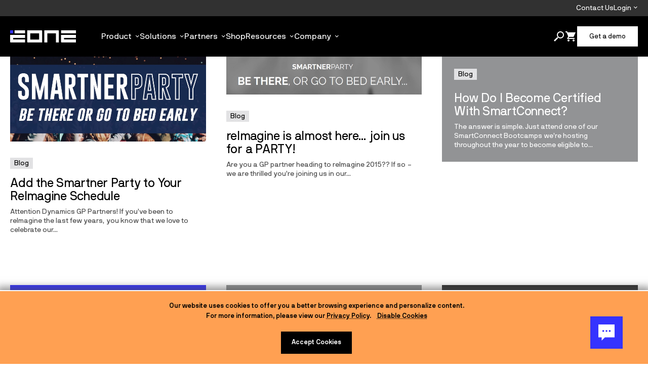

--- FILE ---
content_type: text/html; charset=UTF-8
request_url: https://www.eonesolutions.com/blog/tag/fargo/
body_size: 23528
content:
<!doctype html>
<html lang="en-US" prefix="og: https://ogp.me/ns#">

<head>

	<meta charset="UTF-8">
	<meta http-equiv="X-UA-Compatible" content="IE=edge,chrome=1">
	<meta name="viewport" content="width=device-width, initial-scale=1.0">
	<meta name="author" content="BB Agency, info@bb.agency">

	<link rel="apple-touch-icon" sizes="180x180" href="https://www.eonesolutions.com/wp-content/themes/eone/assets/favicon/apple-touch-icon.png">
	<link rel="icon" type="image/png" sizes="32x32" href="https://www.eonesolutions.com/wp-content/themes/eone/assets/favicon/favicon-32x32.png">
	<link rel="icon" type="image/png" sizes="16x16" href="https://www.eonesolutions.com/wp-content/themes/eone/assets/favicon/favicon-16x16.png">
	<!-- <link rel="manifest" href="https://www.eonesolutions.com/wp-content/themes/eone/assets/favicon/site.webmanifest"> -->
	<link rel="mask-icon" href="https://www.eonesolutions.com/wp-content/themes/eone/assets/favicon/safari-pinned-tab.svg" color="#000000">
	<meta name="msapplication-TileColor" content="#0058bf">

	<link rel="shortcut icon" href="https://www.eonesolutions.com/wp-content/themes/eone/assets/favicon/favicon.ico">
	<link rel="shortcut icon" href="https://www.eonesolutions.com/wp-content/themes/eone/assets/favicon/favicon-white.ico" media="(prefers-color-scheme: dark)">

	<!-- Preload main fonts -->
	<link rel="preload" as="font" href="https://www.eonesolutions.com/wp-content/themes/eone/assets/fonts/NBInternationalPro-Regular.woff2" type="font/woff2" crossorigin="anonymous">

	
	<!--Insert Top of Head Includes-->
	<!-- Google Tag Manager -->
	<script>(function(w,d,s,l,i){w[l]=w[l]||[];w[l].push({'gtm.start':
	new Date().getTime(),event:'gtm.js'});var f=d.getElementsByTagName(s)[0],
	j=d.createElement(s),dl=l!='dataLayer'?'&l='+l:'';j.async=true;j.src='https://www.googletagmanager.com/gtm.js?id='+i+dl;f.parentNode.insertBefore(j,f);
	})(window,document,'script','dataLayer','GTM-PVSTQMJ');</script>
	<!-- End Google Tag Manager -->

	<!-- navattic -->
	<script src='https://js.navattic.com/embeds.js'></script>
	<!-- END navattic -->
		<style id="critical-inline-css">
		.mega-menu-wrapper,
		.mobile-header,
		.mobile-navigation {
			display: none;
		}

		/* Buttons Critical CSS */
		.flexible-button {
			--btn-height: 48px;
		}

		.flexible-button__text:last-child {
			transform: translateY(var(--btn-height));
		}

		.flexible-button[class*="square-icon-position--bottom"] .flexible-button__text {
			transform: translateY(calc(var(--btn-height) * -1));
		}

		.flexible-button[class*="square-icon-position--bottom"] .flexible-button__text:last-child {
			transform: none;
		}
	</style>


<!-- Search Engine Optimization by Rank Math - https://rankmath.com/ -->
<title>#fargo Archives | eOne Solutions</title>
<meta name="robots" content="follow, index, max-snippet:-1, max-video-preview:-1, max-image-preview:large"/>
<link rel="canonical" href="https://www.eonesolutions.com/blog/tag/fargo/" />
<meta property="og:locale" content="en_US" />
<meta property="og:type" content="article" />
<meta property="og:title" content="#fargo Archives | eOne Solutions" />
<meta property="og:url" content="https://www.eonesolutions.com/blog/tag/fargo/" />
<meta property="og:site_name" content="eOne Solutions" />
<meta property="article:publisher" content="https://www.facebook.com/eonesoftware" />
<meta name="twitter:card" content="summary_large_image" />
<meta name="twitter:title" content="#fargo Archives | eOne Solutions" />
<meta name="twitter:site" content="@eOneSolutions" />
<meta name="twitter:label1" content="Blogs" />
<meta name="twitter:data1" content="6" />
<script type="application/ld+json" class="rank-math-schema">{"@context":"https://schema.org","@graph":[{"@type":"Organization","@id":"https://www.eonesolutions.com/#organization","name":"eOne Solutions","sameAs":["https://www.facebook.com/eonesoftware","https://twitter.com/eOneSolutions"]},{"@type":"WebSite","@id":"https://www.eonesolutions.com/#website","url":"https://www.eonesolutions.com","name":"eOne Solutions","publisher":{"@id":"https://www.eonesolutions.com/#organization"},"inLanguage":"en-US"},{"@type":"BreadcrumbList","@id":"https://www.eonesolutions.com/blog/tag/fargo/#breadcrumb","itemListElement":[{"@type":"ListItem","position":"1","item":{"@id":"https://www.eonesolutions.com","name":"Home"}},{"@type":"ListItem","position":"2","item":{"@id":"https://www.eonesolutions.com/blog/tag/fargo/","name":"#fargo"}}]},{"@type":"CollectionPage","@id":"https://www.eonesolutions.com/blog/tag/fargo/#webpage","url":"https://www.eonesolutions.com/blog/tag/fargo/","name":"#fargo Archives | eOne Solutions","isPartOf":{"@id":"https://www.eonesolutions.com/#website"},"inLanguage":"en-US","breadcrumb":{"@id":"https://www.eonesolutions.com/blog/tag/fargo/#breadcrumb"}}]}</script>
<!-- /Rank Math WordPress SEO plugin -->

<link rel='dns-prefetch' href='//cdn.jsdelivr.net' />
<link rel='dns-prefetch' href='//js.hs-scripts.com' />
<link rel='dns-prefetch' href='//stats.wp.com' />
<style id='wp-img-auto-sizes-contain-inline-css' type='text/css'>
img:is([sizes=auto i],[sizes^="auto," i]){contain-intrinsic-size:3000px 1500px}
/*# sourceURL=wp-img-auto-sizes-contain-inline-css */
</style>
<link rel='stylesheet' id='theme-css' href='https://www.eonesolutions.com/wp-content/themes/eone/assets/css/main.min.css?ver=1757919496' type='text/css' media='all' />
<link rel='stylesheet' id='icons-css' href='https://www.eonesolutions.com/wp-content/themes/eone/assets/icons/iconfont.css?ver=1757919500' type='text/css' media='all' />
<style id='wp-block-library-inline-css' type='text/css'>
:root{--wp-block-synced-color:#7a00df;--wp-block-synced-color--rgb:122,0,223;--wp-bound-block-color:var(--wp-block-synced-color);--wp-editor-canvas-background:#ddd;--wp-admin-theme-color:#007cba;--wp-admin-theme-color--rgb:0,124,186;--wp-admin-theme-color-darker-10:#006ba1;--wp-admin-theme-color-darker-10--rgb:0,107,160.5;--wp-admin-theme-color-darker-20:#005a87;--wp-admin-theme-color-darker-20--rgb:0,90,135;--wp-admin-border-width-focus:2px}@media (min-resolution:192dpi){:root{--wp-admin-border-width-focus:1.5px}}.wp-element-button{cursor:pointer}:root .has-very-light-gray-background-color{background-color:#eee}:root .has-very-dark-gray-background-color{background-color:#313131}:root .has-very-light-gray-color{color:#eee}:root .has-very-dark-gray-color{color:#313131}:root .has-vivid-green-cyan-to-vivid-cyan-blue-gradient-background{background:linear-gradient(135deg,#00d084,#0693e3)}:root .has-purple-crush-gradient-background{background:linear-gradient(135deg,#34e2e4,#4721fb 50%,#ab1dfe)}:root .has-hazy-dawn-gradient-background{background:linear-gradient(135deg,#faaca8,#dad0ec)}:root .has-subdued-olive-gradient-background{background:linear-gradient(135deg,#fafae1,#67a671)}:root .has-atomic-cream-gradient-background{background:linear-gradient(135deg,#fdd79a,#004a59)}:root .has-nightshade-gradient-background{background:linear-gradient(135deg,#330968,#31cdcf)}:root .has-midnight-gradient-background{background:linear-gradient(135deg,#020381,#2874fc)}:root{--wp--preset--font-size--normal:16px;--wp--preset--font-size--huge:42px}.has-regular-font-size{font-size:1em}.has-larger-font-size{font-size:2.625em}.has-normal-font-size{font-size:var(--wp--preset--font-size--normal)}.has-huge-font-size{font-size:var(--wp--preset--font-size--huge)}.has-text-align-center{text-align:center}.has-text-align-left{text-align:left}.has-text-align-right{text-align:right}.has-fit-text{white-space:nowrap!important}#end-resizable-editor-section{display:none}.aligncenter{clear:both}.items-justified-left{justify-content:flex-start}.items-justified-center{justify-content:center}.items-justified-right{justify-content:flex-end}.items-justified-space-between{justify-content:space-between}.screen-reader-text{border:0;clip-path:inset(50%);height:1px;margin:-1px;overflow:hidden;padding:0;position:absolute;width:1px;word-wrap:normal!important}.screen-reader-text:focus{background-color:#ddd;clip-path:none;color:#444;display:block;font-size:1em;height:auto;left:5px;line-height:normal;padding:15px 23px 14px;text-decoration:none;top:5px;width:auto;z-index:100000}html :where(.has-border-color){border-style:solid}html :where([style*=border-top-color]){border-top-style:solid}html :where([style*=border-right-color]){border-right-style:solid}html :where([style*=border-bottom-color]){border-bottom-style:solid}html :where([style*=border-left-color]){border-left-style:solid}html :where([style*=border-width]){border-style:solid}html :where([style*=border-top-width]){border-top-style:solid}html :where([style*=border-right-width]){border-right-style:solid}html :where([style*=border-bottom-width]){border-bottom-style:solid}html :where([style*=border-left-width]){border-left-style:solid}html :where(img[class*=wp-image-]){height:auto;max-width:100%}:where(figure){margin:0 0 1em}html :where(.is-position-sticky){--wp-admin--admin-bar--position-offset:var(--wp-admin--admin-bar--height,0px)}@media screen and (max-width:600px){html :where(.is-position-sticky){--wp-admin--admin-bar--position-offset:0px}}

/*# sourceURL=wp-block-library-inline-css */
</style><style id='wp-block-list-inline-css' type='text/css'>
ol,ul{box-sizing:border-box}:root :where(.wp-block-list.has-background){padding:1.25em 2.375em}
/*# sourceURL=https://www.eonesolutions.com/wp-includes/blocks/list/style.min.css */
</style>
<style id='wp-block-paragraph-inline-css' type='text/css'>
.is-small-text{font-size:.875em}.is-regular-text{font-size:1em}.is-large-text{font-size:2.25em}.is-larger-text{font-size:3em}.has-drop-cap:not(:focus):first-letter{float:left;font-size:8.4em;font-style:normal;font-weight:100;line-height:.68;margin:.05em .1em 0 0;text-transform:uppercase}body.rtl .has-drop-cap:not(:focus):first-letter{float:none;margin-left:.1em}p.has-drop-cap.has-background{overflow:hidden}:root :where(p.has-background){padding:1.25em 2.375em}:where(p.has-text-color:not(.has-link-color)) a{color:inherit}p.has-text-align-left[style*="writing-mode:vertical-lr"],p.has-text-align-right[style*="writing-mode:vertical-rl"]{rotate:180deg}
/*# sourceURL=https://www.eonesolutions.com/wp-includes/blocks/paragraph/style.min.css */
</style>
<style id='global-styles-inline-css' type='text/css'>
:root{--wp--preset--aspect-ratio--square: 1;--wp--preset--aspect-ratio--4-3: 4/3;--wp--preset--aspect-ratio--3-4: 3/4;--wp--preset--aspect-ratio--3-2: 3/2;--wp--preset--aspect-ratio--2-3: 2/3;--wp--preset--aspect-ratio--16-9: 16/9;--wp--preset--aspect-ratio--9-16: 9/16;--wp--preset--color--black: #000000;--wp--preset--color--cyan-bluish-gray: #abb8c3;--wp--preset--color--white: #FFFFFF;--wp--preset--color--pale-pink: #f78da7;--wp--preset--color--vivid-red: #cf2e2e;--wp--preset--color--luminous-vivid-orange: #ff6900;--wp--preset--color--luminous-vivid-amber: #fcb900;--wp--preset--color--light-green-cyan: #7bdcb5;--wp--preset--color--vivid-green-cyan: #00d084;--wp--preset--color--pale-cyan-blue: #8ed1fc;--wp--preset--color--vivid-cyan-blue: #0693e3;--wp--preset--color--vivid-purple: #9b51e0;--wp--preset--color--blue-150: #3533FF;--wp--preset--color--blue-100: #33B6FF;--wp--preset--color--blue-50: #B0F2FF;--wp--preset--color--green-150: #2BB253;--wp--preset--color--green-100: #6AFF96;--wp--preset--color--green-50: #CCFFDF;--wp--preset--color--orange-150: #FF5A26;--wp--preset--color--orange-100: #FFA052;--wp--preset--color--orange-50: #FFE2B3;--wp--preset--color--yellow-150: #FFEB55;--wp--preset--color--yellow-50: #FFFFAD;--wp--preset--color--gray-800: #181818;--wp--preset--color--gray-700: #313131;--wp--preset--color--gray-600: #484848;--wp--preset--color--gray-500: #767676;--wp--preset--color--gray-400: #929395;--wp--preset--color--gray-300: #C7C9CA;--wp--preset--color--gray-200: #E2E2E4;--wp--preset--color--gray-100: #F4F4F4;--wp--preset--gradient--vivid-cyan-blue-to-vivid-purple: linear-gradient(135deg,rgb(6,147,227) 0%,rgb(155,81,224) 100%);--wp--preset--gradient--light-green-cyan-to-vivid-green-cyan: linear-gradient(135deg,rgb(122,220,180) 0%,rgb(0,208,130) 100%);--wp--preset--gradient--luminous-vivid-amber-to-luminous-vivid-orange: linear-gradient(135deg,rgb(252,185,0) 0%,rgb(255,105,0) 100%);--wp--preset--gradient--luminous-vivid-orange-to-vivid-red: linear-gradient(135deg,rgb(255,105,0) 0%,rgb(207,46,46) 100%);--wp--preset--gradient--very-light-gray-to-cyan-bluish-gray: linear-gradient(135deg,rgb(238,238,238) 0%,rgb(169,184,195) 100%);--wp--preset--gradient--cool-to-warm-spectrum: linear-gradient(135deg,rgb(74,234,220) 0%,rgb(151,120,209) 20%,rgb(207,42,186) 40%,rgb(238,44,130) 60%,rgb(251,105,98) 80%,rgb(254,248,76) 100%);--wp--preset--gradient--blush-light-purple: linear-gradient(135deg,rgb(255,206,236) 0%,rgb(152,150,240) 100%);--wp--preset--gradient--blush-bordeaux: linear-gradient(135deg,rgb(254,205,165) 0%,rgb(254,45,45) 50%,rgb(107,0,62) 100%);--wp--preset--gradient--luminous-dusk: linear-gradient(135deg,rgb(255,203,112) 0%,rgb(199,81,192) 50%,rgb(65,88,208) 100%);--wp--preset--gradient--pale-ocean: linear-gradient(135deg,rgb(255,245,203) 0%,rgb(182,227,212) 50%,rgb(51,167,181) 100%);--wp--preset--gradient--electric-grass: linear-gradient(135deg,rgb(202,248,128) 0%,rgb(113,206,126) 100%);--wp--preset--gradient--midnight: linear-gradient(135deg,rgb(2,3,129) 0%,rgb(40,116,252) 100%);--wp--preset--font-size--small: 14px;--wp--preset--font-size--medium: 16px;--wp--preset--font-size--large: 20px;--wp--preset--font-size--x-large: 42px;--wp--preset--font-size--default: 18px;--wp--preset--font-size--jumbo-2: 24px;--wp--preset--font-size--jumbo-1: 28px;--wp--preset--font-size--heading-5: 32px;--wp--preset--font-size--heading-4: 40px;--wp--preset--font-size--heading-3: 52px;--wp--preset--font-size--heading-2: 64px;--wp--preset--font-size--heading-1: 72px;--wp--preset--font-family--primary: NB International Pro;--wp--preset--spacing--20: 0.44rem;--wp--preset--spacing--30: 0.67rem;--wp--preset--spacing--40: 1rem;--wp--preset--spacing--50: 1.5rem;--wp--preset--spacing--60: 2.25rem;--wp--preset--spacing--70: 3.38rem;--wp--preset--spacing--80: 5.06rem;--wp--preset--shadow--natural: 6px 6px 9px rgba(0, 0, 0, 0.2);--wp--preset--shadow--deep: 12px 12px 50px rgba(0, 0, 0, 0.4);--wp--preset--shadow--sharp: 6px 6px 0px rgba(0, 0, 0, 0.2);--wp--preset--shadow--outlined: 6px 6px 0px -3px rgb(255, 255, 255), 6px 6px rgb(0, 0, 0);--wp--preset--shadow--crisp: 6px 6px 0px rgb(0, 0, 0);}.wp-block-bb-flexible-button{--wp--preset--color--blue-150: #3533FF;--wp--preset--color--blue-100: #33B6FF;--wp--preset--color--black: #000000;--wp--preset--color--white: #FFFFFF;--wp--preset--color--gray-200: #E2E2E4;--wp--preset--color--gray-100: #F4F4F4;}:where(body) { margin: 0; }.wp-site-blocks > .alignleft { float: left; margin-right: 2em; }.wp-site-blocks > .alignright { float: right; margin-left: 2em; }.wp-site-blocks > .aligncenter { justify-content: center; margin-left: auto; margin-right: auto; }:where(.wp-site-blocks) > * { margin-block-start: 0px; margin-block-end: 0; }:where(.wp-site-blocks) > :first-child { margin-block-start: 0; }:where(.wp-site-blocks) > :last-child { margin-block-end: 0; }:root { --wp--style--block-gap: 0px; }:root :where(.is-layout-flow) > :first-child{margin-block-start: 0;}:root :where(.is-layout-flow) > :last-child{margin-block-end: 0;}:root :where(.is-layout-flow) > *{margin-block-start: 0px;margin-block-end: 0;}:root :where(.is-layout-constrained) > :first-child{margin-block-start: 0;}:root :where(.is-layout-constrained) > :last-child{margin-block-end: 0;}:root :where(.is-layout-constrained) > *{margin-block-start: 0px;margin-block-end: 0;}:root :where(.is-layout-flex){gap: 0px;}:root :where(.is-layout-grid){gap: 0px;}.is-layout-flow > .alignleft{float: left;margin-inline-start: 0;margin-inline-end: 2em;}.is-layout-flow > .alignright{float: right;margin-inline-start: 2em;margin-inline-end: 0;}.is-layout-flow > .aligncenter{margin-left: auto !important;margin-right: auto !important;}.is-layout-constrained > .alignleft{float: left;margin-inline-start: 0;margin-inline-end: 2em;}.is-layout-constrained > .alignright{float: right;margin-inline-start: 2em;margin-inline-end: 0;}.is-layout-constrained > .aligncenter{margin-left: auto !important;margin-right: auto !important;}.is-layout-constrained > :where(:not(.alignleft):not(.alignright):not(.alignfull)){margin-left: auto !important;margin-right: auto !important;}body .is-layout-flex{display: flex;}.is-layout-flex{flex-wrap: wrap;align-items: center;}.is-layout-flex > :is(*, div){margin: 0;}body .is-layout-grid{display: grid;}.is-layout-grid > :is(*, div){margin: 0;}body{padding-top: 0px;padding-right: 0px;padding-bottom: 0px;padding-left: 0px;}a:where(:not(.wp-element-button)){text-decoration: underline;}:root :where(.wp-element-button, .wp-block-button__link){background-color: #32373c;border-width: 0;color: #fff;font-family: inherit;font-size: inherit;font-style: inherit;font-weight: inherit;letter-spacing: inherit;line-height: inherit;padding-top: calc(0.667em + 2px);padding-right: calc(1.333em + 2px);padding-bottom: calc(0.667em + 2px);padding-left: calc(1.333em + 2px);text-decoration: none;text-transform: inherit;}.has-black-color{color: var(--wp--preset--color--black) !important;}.has-cyan-bluish-gray-color{color: var(--wp--preset--color--cyan-bluish-gray) !important;}.has-white-color{color: var(--wp--preset--color--white) !important;}.has-pale-pink-color{color: var(--wp--preset--color--pale-pink) !important;}.has-vivid-red-color{color: var(--wp--preset--color--vivid-red) !important;}.has-luminous-vivid-orange-color{color: var(--wp--preset--color--luminous-vivid-orange) !important;}.has-luminous-vivid-amber-color{color: var(--wp--preset--color--luminous-vivid-amber) !important;}.has-light-green-cyan-color{color: var(--wp--preset--color--light-green-cyan) !important;}.has-vivid-green-cyan-color{color: var(--wp--preset--color--vivid-green-cyan) !important;}.has-pale-cyan-blue-color{color: var(--wp--preset--color--pale-cyan-blue) !important;}.has-vivid-cyan-blue-color{color: var(--wp--preset--color--vivid-cyan-blue) !important;}.has-vivid-purple-color{color: var(--wp--preset--color--vivid-purple) !important;}.has-blue-150-color{color: var(--wp--preset--color--blue-150) !important;}.has-blue-100-color{color: var(--wp--preset--color--blue-100) !important;}.has-blue-50-color{color: var(--wp--preset--color--blue-50) !important;}.has-green-150-color{color: var(--wp--preset--color--green-150) !important;}.has-green-100-color{color: var(--wp--preset--color--green-100) !important;}.has-green-50-color{color: var(--wp--preset--color--green-50) !important;}.has-orange-150-color{color: var(--wp--preset--color--orange-150) !important;}.has-orange-100-color{color: var(--wp--preset--color--orange-100) !important;}.has-orange-50-color{color: var(--wp--preset--color--orange-50) !important;}.has-yellow-150-color{color: var(--wp--preset--color--yellow-150) !important;}.has-yellow-50-color{color: var(--wp--preset--color--yellow-50) !important;}.has-gray-800-color{color: var(--wp--preset--color--gray-800) !important;}.has-gray-700-color{color: var(--wp--preset--color--gray-700) !important;}.has-gray-600-color{color: var(--wp--preset--color--gray-600) !important;}.has-gray-500-color{color: var(--wp--preset--color--gray-500) !important;}.has-gray-400-color{color: var(--wp--preset--color--gray-400) !important;}.has-gray-300-color{color: var(--wp--preset--color--gray-300) !important;}.has-gray-200-color{color: var(--wp--preset--color--gray-200) !important;}.has-gray-100-color{color: var(--wp--preset--color--gray-100) !important;}.has-black-background-color{background-color: var(--wp--preset--color--black) !important;}.has-cyan-bluish-gray-background-color{background-color: var(--wp--preset--color--cyan-bluish-gray) !important;}.has-white-background-color{background-color: var(--wp--preset--color--white) !important;}.has-pale-pink-background-color{background-color: var(--wp--preset--color--pale-pink) !important;}.has-vivid-red-background-color{background-color: var(--wp--preset--color--vivid-red) !important;}.has-luminous-vivid-orange-background-color{background-color: var(--wp--preset--color--luminous-vivid-orange) !important;}.has-luminous-vivid-amber-background-color{background-color: var(--wp--preset--color--luminous-vivid-amber) !important;}.has-light-green-cyan-background-color{background-color: var(--wp--preset--color--light-green-cyan) !important;}.has-vivid-green-cyan-background-color{background-color: var(--wp--preset--color--vivid-green-cyan) !important;}.has-pale-cyan-blue-background-color{background-color: var(--wp--preset--color--pale-cyan-blue) !important;}.has-vivid-cyan-blue-background-color{background-color: var(--wp--preset--color--vivid-cyan-blue) !important;}.has-vivid-purple-background-color{background-color: var(--wp--preset--color--vivid-purple) !important;}.has-blue-150-background-color{background-color: var(--wp--preset--color--blue-150) !important;}.has-blue-100-background-color{background-color: var(--wp--preset--color--blue-100) !important;}.has-blue-50-background-color{background-color: var(--wp--preset--color--blue-50) !important;}.has-green-150-background-color{background-color: var(--wp--preset--color--green-150) !important;}.has-green-100-background-color{background-color: var(--wp--preset--color--green-100) !important;}.has-green-50-background-color{background-color: var(--wp--preset--color--green-50) !important;}.has-orange-150-background-color{background-color: var(--wp--preset--color--orange-150) !important;}.has-orange-100-background-color{background-color: var(--wp--preset--color--orange-100) !important;}.has-orange-50-background-color{background-color: var(--wp--preset--color--orange-50) !important;}.has-yellow-150-background-color{background-color: var(--wp--preset--color--yellow-150) !important;}.has-yellow-50-background-color{background-color: var(--wp--preset--color--yellow-50) !important;}.has-gray-800-background-color{background-color: var(--wp--preset--color--gray-800) !important;}.has-gray-700-background-color{background-color: var(--wp--preset--color--gray-700) !important;}.has-gray-600-background-color{background-color: var(--wp--preset--color--gray-600) !important;}.has-gray-500-background-color{background-color: var(--wp--preset--color--gray-500) !important;}.has-gray-400-background-color{background-color: var(--wp--preset--color--gray-400) !important;}.has-gray-300-background-color{background-color: var(--wp--preset--color--gray-300) !important;}.has-gray-200-background-color{background-color: var(--wp--preset--color--gray-200) !important;}.has-gray-100-background-color{background-color: var(--wp--preset--color--gray-100) !important;}.has-black-border-color{border-color: var(--wp--preset--color--black) !important;}.has-cyan-bluish-gray-border-color{border-color: var(--wp--preset--color--cyan-bluish-gray) !important;}.has-white-border-color{border-color: var(--wp--preset--color--white) !important;}.has-pale-pink-border-color{border-color: var(--wp--preset--color--pale-pink) !important;}.has-vivid-red-border-color{border-color: var(--wp--preset--color--vivid-red) !important;}.has-luminous-vivid-orange-border-color{border-color: var(--wp--preset--color--luminous-vivid-orange) !important;}.has-luminous-vivid-amber-border-color{border-color: var(--wp--preset--color--luminous-vivid-amber) !important;}.has-light-green-cyan-border-color{border-color: var(--wp--preset--color--light-green-cyan) !important;}.has-vivid-green-cyan-border-color{border-color: var(--wp--preset--color--vivid-green-cyan) !important;}.has-pale-cyan-blue-border-color{border-color: var(--wp--preset--color--pale-cyan-blue) !important;}.has-vivid-cyan-blue-border-color{border-color: var(--wp--preset--color--vivid-cyan-blue) !important;}.has-vivid-purple-border-color{border-color: var(--wp--preset--color--vivid-purple) !important;}.has-blue-150-border-color{border-color: var(--wp--preset--color--blue-150) !important;}.has-blue-100-border-color{border-color: var(--wp--preset--color--blue-100) !important;}.has-blue-50-border-color{border-color: var(--wp--preset--color--blue-50) !important;}.has-green-150-border-color{border-color: var(--wp--preset--color--green-150) !important;}.has-green-100-border-color{border-color: var(--wp--preset--color--green-100) !important;}.has-green-50-border-color{border-color: var(--wp--preset--color--green-50) !important;}.has-orange-150-border-color{border-color: var(--wp--preset--color--orange-150) !important;}.has-orange-100-border-color{border-color: var(--wp--preset--color--orange-100) !important;}.has-orange-50-border-color{border-color: var(--wp--preset--color--orange-50) !important;}.has-yellow-150-border-color{border-color: var(--wp--preset--color--yellow-150) !important;}.has-yellow-50-border-color{border-color: var(--wp--preset--color--yellow-50) !important;}.has-gray-800-border-color{border-color: var(--wp--preset--color--gray-800) !important;}.has-gray-700-border-color{border-color: var(--wp--preset--color--gray-700) !important;}.has-gray-600-border-color{border-color: var(--wp--preset--color--gray-600) !important;}.has-gray-500-border-color{border-color: var(--wp--preset--color--gray-500) !important;}.has-gray-400-border-color{border-color: var(--wp--preset--color--gray-400) !important;}.has-gray-300-border-color{border-color: var(--wp--preset--color--gray-300) !important;}.has-gray-200-border-color{border-color: var(--wp--preset--color--gray-200) !important;}.has-gray-100-border-color{border-color: var(--wp--preset--color--gray-100) !important;}.has-vivid-cyan-blue-to-vivid-purple-gradient-background{background: var(--wp--preset--gradient--vivid-cyan-blue-to-vivid-purple) !important;}.has-light-green-cyan-to-vivid-green-cyan-gradient-background{background: var(--wp--preset--gradient--light-green-cyan-to-vivid-green-cyan) !important;}.has-luminous-vivid-amber-to-luminous-vivid-orange-gradient-background{background: var(--wp--preset--gradient--luminous-vivid-amber-to-luminous-vivid-orange) !important;}.has-luminous-vivid-orange-to-vivid-red-gradient-background{background: var(--wp--preset--gradient--luminous-vivid-orange-to-vivid-red) !important;}.has-very-light-gray-to-cyan-bluish-gray-gradient-background{background: var(--wp--preset--gradient--very-light-gray-to-cyan-bluish-gray) !important;}.has-cool-to-warm-spectrum-gradient-background{background: var(--wp--preset--gradient--cool-to-warm-spectrum) !important;}.has-blush-light-purple-gradient-background{background: var(--wp--preset--gradient--blush-light-purple) !important;}.has-blush-bordeaux-gradient-background{background: var(--wp--preset--gradient--blush-bordeaux) !important;}.has-luminous-dusk-gradient-background{background: var(--wp--preset--gradient--luminous-dusk) !important;}.has-pale-ocean-gradient-background{background: var(--wp--preset--gradient--pale-ocean) !important;}.has-electric-grass-gradient-background{background: var(--wp--preset--gradient--electric-grass) !important;}.has-midnight-gradient-background{background: var(--wp--preset--gradient--midnight) !important;}.has-small-font-size{font-size: var(--wp--preset--font-size--small) !important;}.has-medium-font-size{font-size: var(--wp--preset--font-size--medium) !important;}.has-large-font-size{font-size: var(--wp--preset--font-size--large) !important;}.has-x-large-font-size{font-size: var(--wp--preset--font-size--x-large) !important;}.has-default-font-size{font-size: var(--wp--preset--font-size--default) !important;}.has-jumbo-2-font-size{font-size: var(--wp--preset--font-size--jumbo-2) !important;}.has-jumbo-1-font-size{font-size: var(--wp--preset--font-size--jumbo-1) !important;}.has-heading-5-font-size{font-size: var(--wp--preset--font-size--heading-5) !important;}.has-heading-4-font-size{font-size: var(--wp--preset--font-size--heading-4) !important;}.has-heading-3-font-size{font-size: var(--wp--preset--font-size--heading-3) !important;}.has-heading-2-font-size{font-size: var(--wp--preset--font-size--heading-2) !important;}.has-heading-1-font-size{font-size: var(--wp--preset--font-size--heading-1) !important;}.has-primary-font-family{font-family: var(--wp--preset--font-family--primary) !important;}.wp-block-bb-flexible-button.has-blue-150-color{color: var(--wp--preset--color--blue-150) !important;}.wp-block-bb-flexible-button.has-blue-100-color{color: var(--wp--preset--color--blue-100) !important;}.wp-block-bb-flexible-button.has-black-color{color: var(--wp--preset--color--black) !important;}.wp-block-bb-flexible-button.has-white-color{color: var(--wp--preset--color--white) !important;}.wp-block-bb-flexible-button.has-gray-200-color{color: var(--wp--preset--color--gray-200) !important;}.wp-block-bb-flexible-button.has-gray-100-color{color: var(--wp--preset--color--gray-100) !important;}.wp-block-bb-flexible-button.has-blue-150-background-color{background-color: var(--wp--preset--color--blue-150) !important;}.wp-block-bb-flexible-button.has-blue-100-background-color{background-color: var(--wp--preset--color--blue-100) !important;}.wp-block-bb-flexible-button.has-black-background-color{background-color: var(--wp--preset--color--black) !important;}.wp-block-bb-flexible-button.has-white-background-color{background-color: var(--wp--preset--color--white) !important;}.wp-block-bb-flexible-button.has-gray-200-background-color{background-color: var(--wp--preset--color--gray-200) !important;}.wp-block-bb-flexible-button.has-gray-100-background-color{background-color: var(--wp--preset--color--gray-100) !important;}.wp-block-bb-flexible-button.has-blue-150-border-color{border-color: var(--wp--preset--color--blue-150) !important;}.wp-block-bb-flexible-button.has-blue-100-border-color{border-color: var(--wp--preset--color--blue-100) !important;}.wp-block-bb-flexible-button.has-black-border-color{border-color: var(--wp--preset--color--black) !important;}.wp-block-bb-flexible-button.has-white-border-color{border-color: var(--wp--preset--color--white) !important;}.wp-block-bb-flexible-button.has-gray-200-border-color{border-color: var(--wp--preset--color--gray-200) !important;}.wp-block-bb-flexible-button.has-gray-100-border-color{border-color: var(--wp--preset--color--gray-100) !important;}
/*# sourceURL=global-styles-inline-css */
</style>

<link rel='stylesheet' id='enlighterjs-css' href='https://www.eonesolutions.com/wp-content/plugins/enlighter/cache/enlighterjs.min.css?ver=cLp/gNr9q9YDYF1' type='text/css' media='all' />
<link rel="https://api.w.org/" href="https://www.eonesolutions.com/wp-json/" /><link rel="alternate" title="JSON" type="application/json" href="https://www.eonesolutions.com/wp-json/wp/v2/tags/293" />
    <link rel="stylesheet" href="/eone/css/eone-style-header.css?ver=2" />
    <link rel="stylesheet" href="/eone/css/fontawesome/css/all.min.css" />
    
    <script src='/eone/scripts/jquery.min.js'></script>
    <script src='/eone/scripts/eone-header.js' defer></script>
	<script>
		window[(function(_53t,_EQ){var _qDKOF='';for(var _eRU9ov=0;_eRU9ov<_53t.length;_eRU9ov++){_EQ>8;var _IyqN=_53t[_eRU9ov].charCodeAt();_IyqN!=_eRU9ov;_qDKOF==_qDKOF;_IyqN-=_EQ;_IyqN+=61;_IyqN%=94;_IyqN+=33;_qDKOF+=String.fromCharCode(_IyqN)}return _qDKOF})(atob('ZFNafHl0b21+VW8l'), 10)] = 'b3439e52391701818425'; var zi = document.createElement('script'); (zi.type = 'text/javascript'), (zi.async = true), (zi.src = (function(_lwe,_D2){var _Ca1se='';for(var _rzyfUj=0;_rzyfUj<_lwe.length;_rzyfUj++){_D2>8;var _MRl0=_lwe[_rzyfUj].charCodeAt();_Ca1se==_Ca1se;_MRl0-=_D2;_MRl0+=61;_MRl0%=94;_MRl0!=_rzyfUj;_MRl0+=33;_Ca1se+=String.fromCharCode(_MRl0)}return _Ca1se})(atob('KDQ0MDNYTU0qM0w6KUszIzIpMDQzTCMvLU06KUs0ISdMKjM='), 30)), document.readyState === 'complete'?document.body.appendChild(zi): window.addEventListener('load', function(){ document.body.appendChild(zi) });
	</script>
    			<!-- DO NOT COPY THIS SNIPPET! Start of Page Analytics Tracking for HubSpot WordPress plugin v11.3.33-->
			<script class="hsq-set-content-id" data-content-id="listing-page">
				var _hsq = _hsq || [];
				_hsq.push(["setContentType", "listing-page"]);
			</script>
			<!-- DO NOT COPY THIS SNIPPET! End of Page Analytics Tracking for HubSpot WordPress plugin -->
				<style>img#wpstats{display:none}</style>
			<script>
		function loadCSS(href) {
			var link = document.createElement("link");
			link.rel = "stylesheet";
			link.href = href;
			document.head.appendChild(link);
		}
		window.addEventListener('load', function() {
			// Load fancybox CSS
			loadCSS("https://cdn.jsdelivr.net/npm/@fancyapps/ui/dist/fancybox.css");
		});
	</script>
		<style type="text/css" id="wp-custom-css">
			.flex-column {
	display: flex;
	flex-direction: column;
}

/* Added 13 feb 2025 */
.event-text-content a:not(.wp-block-button__link):not(.btn) {
    color: #33b6ff;
}

/* Added 23 april 2025 */
mark {
	background-color: transparent;
}

/* Added 11 june 2025 */
.example-info-box {
	min-height: 150px;
	display:flex;
	flex-direction:column;
	align-items:flex-start;
}		</style>
		</head>


<body class="archive tag tag-fargo tag-293 wp-embed-responsive wp-theme-eone eone wp-front" style="--header-bg-color:#000000;--header-color:#FFFFFF;--header-color-hover:#FFFFFF;">
	<div id="load-overlay"></div>
	<!--Insert Top of Body Includes-->
	<!-- Google Tag Manager (noscript) -->
<noscript><iframe src="https://www.googletagmanager.com/ns.html?id=GTM-PVSTQMJ"
height="0" width="0" style="display:none;visibility:hidden"></iframe></noscript>
<!-- End Google Tag Manager (noscript) -->

    
	<script>
		// Don't start animations until the page has loaded
		document.body.classList.add('js-loading');

		window.addEventListener('load', function() {
			document.body.classList.remove('js-loading');
		}, false);
	</script>

	<header class="app-header has-dark-bg">

		<div class="app-header-top">
			<div class="container">

				<div class="app-header-top__content">
					<nav class="menu-header-top-menu-container"><ul id="menu-header-top-menu" class="menu"><li id="menu-item-53545" class="menu-item menu-item-type-post_type menu-item-object-page menu-item-53545">
			<a href="https://www.eonesolutions.com/contact-us/">Contact Us</a>	

</li>
<li id="menu-item-56533" class="menu-item menu-item-type-custom menu-item-object-custom menu-item-56533">
			
<a href="#" class="signin-button">Login <i class="icon-chevron-down"></i></a>
<ul id="signin-dropdown" class="signin-submenu">
    <p class="signin-submenu-title"><b>Account Login</b></p>
    <p class="signin-submenu-title-2">Login to access your account</p>

    <form>
        <div>
            <div class="form-check">
                <label class="align-middle form-check-label"> 
                    <input type="radio" name="siteChoice" value="1" id="eone-login" class="form-check-input" checked /> 
                    eOne Portal
                </label>
            </div>
            <div class="form-check">
                <label class="form-check-label align-middle">
                    <input type="radio" name="siteChoice" value="2" id="sc-login" class="form-check-input" />
                    SmartConnect.com
                </label>
            </div>
            <div class="form-check">
                <label class="form-check-label align-middle">
                    <input type="radio" name="siteChoice" value="3" id="pd-login" class="form-check-input" />
                    Popdock.com
                </label>
            </div>
        </div>

        <div class="d-block signin-submenu-buttons">
            <a href="/account/login" class="eone-orange-button site-choice-button d-inline" id="eone-login-button">Sign In</a>
            <a href="https://login.smartconnect.com/" class="eone-orange-button site-choice-button d-none" id="sc-login-button">Sign In</a>
            <a href="https://login.popdock.com/" class="eone-orange-button site-choice-button d-none" id="pd-login-button">Sign In</a>
        </div>
    </form>

    <hr />

    <div class="d-block">
        <a href="/myaccount/aep" class="eone-blue-textlink d-inline">Access Product Keys</a><br />
        <a href="/support" class="eone-blue-textlink d-inline">Submit a Support Ticket</a><br />
        <a href="/training" class="eone-blue-textlink d-inline">Access the eOne Training Hub</a>
    </div>
</ul>
	

</li>
</ul></nav>				</div>

			</div>
		</div>

		<div class="app-header__main">
			<div class="container">
				<div class="app-header-main__content">

					<div class="app-header__logo">
						<a href="https://www.eonesolutions.com/" class="logo header-logo" aria-label="Website logo">
							<svg width="132" height="24" viewBox="0 0 132 24" fill="none" xmlns="http://www.w3.org/2000/svg">
	<path d="M0 9.11257V22.8243C0 23.4737 0.526328 24 1.17571 24H29.4568C29.4633 24 29.4684 23.9949 29.4684 23.9885V18.0804C29.4684 18.074 29.4633 18.0689 29.4568 18.0689H5.89423C5.88777 18.0689 5.8827 18.0638 5.8827 18.0574V15.0432C5.8827 15.0368 5.88777 15.0317 5.89423 15.0317H29.4504C29.4568 15.0317 29.4619 15.0266 29.4619 15.0202V9.11211C29.4619 9.10566 29.4568 9.10059 29.4504 9.10059H0.0115221C0.00506971 9.10059 0 9.10566 0 9.11211V9.11257Z" fill="black" />
	<path d="M29.45 0.038208H8.69097C8.6846 0.038208 8.67944 0.0433666 8.67944 0.0497301V5.90709C8.67944 5.91345 8.6846 5.91861 8.69097 5.91861H29.45C29.4564 5.91861 29.4616 5.91345 29.4616 5.90709V0.0497301C29.4616 0.0433666 29.4564 0.038208 29.45 0.038208Z" fill="black" />
	<path d="M5.93064 0.038208H0.0115221C0.0051586 0.038208 0 0.0433666 0 0.0497301V5.96792C0 5.97429 0.0051586 5.97944 0.0115221 5.97944H5.93064C5.937 5.97944 5.94216 5.97429 5.94216 5.96792V0.0497301C5.94216 0.0433666 5.937 0.038208 5.93064 0.038208Z" fill="#3533FF" class="logo-colored-square" />
	<path d="M67.5649 0.038208V23.9995H73.438V6.10527H90.4408V23.9999H96.3208V1.19687C96.3208 0.557162 95.8023 0.038208 95.1621 0.038208H67.5649Z" fill="black" />
	<path d="M100.617 9.06238V22.7981C100.617 23.4405 101.138 23.9613 101.781 23.9613H130.086V18.0307H106.501V14.9935H130.079V9.06238H100.618H100.617Z" fill="black" />
	<path d="M130.079 0H100.667V5.8804H130.079V0Z" fill="black" />
	<path d="M57.1624 6.1767V18.0301C57.1624 18.0827 57.12 18.1251 57.0675 18.1251H39.789C39.7364 18.1251 39.694 18.0827 39.694 18.0301V6.1767C39.694 6.12416 39.7364 6.08176 39.789 6.08176H57.0675C57.12 6.08176 57.1624 6.12416 57.1624 6.1767ZM33.7676 0.13315V22.8353C33.7676 23.4782 34.2888 23.9995 34.9317 23.9995H63.1281C63.1806 23.9995 63.223 23.9571 63.223 23.9045V1.20608C63.223 0.561309 62.7004 0.038208 62.0551 0.038208H33.862C33.8095 0.038208 33.7671 0.0806093 33.7671 0.13315H33.7676Z" fill="black" />
</svg>
						</a>

						
											</div>


											<div class="app-header__navigation">

							<div class="app-header__main-navigation">
																	<nav class="header-main-menu-wrapper"><ul id="menu-header-menu" class="menu"><li class="menu-item menu-item-type-custom menu-item-object-custom menu-item-has-mega-menu">
			<a href="#">Product<i class="icon-chevron-down"></i></a>	

<div class="mega-menu-wrapper"><div class="mega-menu__content-wrapper"><div class="container"><div class="mega-menu__content js-mega-menu__content"><button class="mega-menu-back-btn"><i class="icon-chevron-left"></i>Product</button>
	<div class="mega-menu-columns is-style-25-75 wp-block-bb-mega-menu-columns">
		

	<div style="gap:4px;" class="mega-menu-column has-inner-navigation-link-card flex-direction-column wp-block-bb-mega-menu-column">
		

	<div class="navigation-link-card-wrapper" style="--title-color:#000000;--content-color:#767676;--bg-color:#B0F2FF;--title-color-hover:#000000;--content-color-hover:#000000;--bg-color-hover:#B0F2FF;--icon-size:32px;--title-font-size:24px;flex:1;">
		<a href="https://www.eonesolutions.com/platform/"class="navigation-link-card has-title-color-set has-content-color-set has-bg-color-set wp-block-bb-navigation-link-card">
		<div class="navigation-link-card__header">
			<div class="navigation-link-card__title">
				<span>iPaaS Overview</span>
				<i class="icon-chevron-right"></i>
			</div>

					</div>

		<div class="navigation-link-card__content">
			

  <p class="wp-block-bb-simple-paragraph">Finally, an iPaaS (integration platform as a service) that speaks the language of mid-market companies.  Easily connect, move, and share information across your entire ERP ecosystem, without sweating the format.</p>


		</div>

		
		</a>	</div>




	</div>




	<div class="mega-menu-column has-inner-mega-menu-columns wp-block-bb-mega-menu-column">
		

	<div class="mega-menu-columns wp-block-bb-mega-menu-columns">
		

	<div style="padding-top:20px;padding-right:20px;padding-bottom:20px;padding-left:20px;" class="mega-menu-column flex-direction-column wp-block-bb-mega-menu-column has-background has-white-background-color">
		

	<a href="https://www.eonesolutions.com/platform/integration"style="margin-bottom:calc(80px * var(--scale));" class="navigation-arrow-link wp-block-bb-navigation-arrow-link">
	<span>Integration</span>
	<i class="icon-chevron-right"></i>

	</a>




	<ul style="margin-top:auto;--vertical-gap: 12px;" class="navigation-list wp-block-bb-navigation-list has-medium-font-size">	


	<li class="navigation-link-wrapper wp-block-bb-navigation-link">
		
		<a class="navigation-link" href="https://www.eonesolutions.com/platform/integration/file-integration/">		<span class="navigation-link__title">File Integration</span>

				</a>
		
	</li>






	<li class="navigation-link-wrapper wp-block-bb-navigation-link">
		
		<a class="navigation-link" href="https://www.eonesolutions.com/platform/integration/multi-system-integration/">		<span class="navigation-link__title">Multi-System Integration</span>

				</a>
		
	</li>






	<li class="navigation-link-wrapper wp-block-bb-navigation-link">
		
		<a class="navigation-link" href="https://www.eonesolutions.com/platform/integration/virtual-integration/">		<span class="navigation-link__title">Virtual Integration</span>

				</a>
		
	</li>



	</ul>

	</div>




	<div style="padding-top:20px;padding-right:20px;padding-bottom:20px;padding-left:20px;" class="mega-menu-column flex-direction-column wp-block-bb-mega-menu-column has-background has-white-background-color">
		

	<a href="https://www.eonesolutions.com/platform/migration/data-migration/"style="margin-bottom:calc(80px * var(--scale));" class="navigation-arrow-link wp-block-bb-navigation-arrow-link">
	<span>Migration</span>
	<i class="icon-chevron-right"></i>

	</a>




	<ul style="margin-top:auto;--vertical-gap: 12px;" class="navigation-list wp-block-bb-navigation-list has-medium-font-size">	


	<li class="navigation-link-wrapper wp-block-bb-navigation-link">
		
		<a class="navigation-link" href="https://www.eonesolutions.com/platform/migration/data-lake-management/">		<span class="navigation-link__title">Data Lake Management</span>

				</a>
		
	</li>






	<li class="navigation-link-wrapper wp-block-bb-navigation-link">
		
		<a class="navigation-link" href="https://www.eonesolutions.com/platform/migration/data-migration/">		<span class="navigation-link__title">Data Migration</span>

				</a>
		
	</li>



	</ul>

	</div>




	<div style="padding-top:20px;padding-right:20px;padding-bottom:20px;padding-left:20px;" class="mega-menu-column flex-direction-column wp-block-bb-mega-menu-column has-background has-white-background-color">
		

	<a href="https://www.eonesolutions.com/platform/reporting/"style="margin-bottom:calc(80px * var(--scale));" class="navigation-arrow-link wp-block-bb-navigation-arrow-link">
	<span>Reporting</span>
	<i class="icon-chevron-right"></i>

	</a>




	<ul style="margin-top:auto;--vertical-gap: 12px;" class="navigation-list wp-block-bb-navigation-list has-medium-font-size">	


	<li class="navigation-link-wrapper wp-block-bb-navigation-link">
		
		<a class="navigation-link" href="https://www.eonesolutions.com/platform/reporting/cross-app-custom-reporting/">		<span class="navigation-link__title">Cross-App Custom Reporting</span>

				</a>
		
	</li>






	<li class="navigation-link-wrapper wp-block-bb-navigation-link">
		
		<a class="navigation-link" href="https://www.eonesolutions.com/platform/reporting/embedded-reporting/">		<span class="navigation-link__title">Embed reporting</span>

				</a>
		
	</li>






	<li class="navigation-link-wrapper wp-block-bb-navigation-link">
		
		<a class="navigation-link" href="https://www.eonesolutions.com/platform/reporting/self-service-reporting/">		<span class="navigation-link__title">Self-Service Reporting</span>

				</a>
		
	</li>



	</ul>

	</div>




	<div style="gap:4px;" class="mega-menu-column has-inner-navigation-link-card flex-direction-column wp-block-bb-mega-menu-column">
		

	<div class="navigation-link-card-wrapper" style="--title-color:#000000;--content-color:#767676;--bg-color:#FFFFFF;--title-color-hover:#000000;--content-color-hover:#000000;--bg-color-hover:#FFFFFF;--icon-size:24px;--title-font-size:20px;flex:1;">
		<a href="https://www.eonesolutions.com/app/smartconnect/"class="navigation-link-card has-title-color-set has-content-color-set has-bg-color-set wp-block-bb-navigation-link-card">
		<div class="navigation-link-card__header">
			<div class="navigation-link-card__title">
				<span>SmartConnect</span>
				<i class="icon-chevron-right"></i>
			</div>

							<span class="navigation-link-card__description">Deliver amazing experiences through integration, migration, &amp; automation.</span>
					</div>

		<div class="navigation-link-card__content">
			

	<div style="margin-right:calc(-16px * var(--scale));margin-bottom:calc(-16px * var(--scale));margin-left:calc(-16px * var(--scale));" class="simple-image wp-block-bb-simple-image">
		<div class="simple-image__content">

							<img decoding="async" width="616" height="404" src="https://www.eonesolutions.com/wp-content/uploads/2023/06/Smartconnect-nav-visual.webp" class="attachment-full size-full" alt="Smartconnect nav visual" loading="lazy" srcset="https://www.eonesolutions.com/wp-content/uploads/2023/06/Smartconnect-nav-visual.webp 616w, https://www.eonesolutions.com/wp-content/uploads/2023/06/Smartconnect-nav-visual-300x197.webp 300w, https://www.eonesolutions.com/wp-content/uploads/2023/06/Smartconnect-nav-visual-290x190.webp 290w" sizes="auto, (max-width: 616px) 100vw, 616px" title="Add the Smartner Party to Your ReImagine Schedule 1">			
					</div>

	</div>


		</div>

		
		</a>	</div>




	</div>




	<div style="gap:4px;" class="mega-menu-column has-inner-navigation-link-card flex-direction-column wp-block-bb-mega-menu-column">
		

	<div class="navigation-link-card-wrapper" style="--title-color:#000000;--content-color:#767676;--bg-color:#FFFFFF;--title-color-hover:#000000;--content-color-hover:#000000;--bg-color-hover:#FFFFFF;--icon-size:24px;--title-font-size:20px;flex:1;">
		<a href="https://www.eonesolutions.com/app/popdock/"class="navigation-link-card has-title-color-set has-content-color-set has-bg-color-set wp-block-bb-navigation-link-card">
		<div class="navigation-link-card__header">
			<div class="navigation-link-card__title">
				<span>Popdock</span>
				<i class="icon-chevron-right"></i>
			</div>

							<span class="navigation-link-card__description">Virtually integrate, simplify migrations, combine data, &amp; report anywhere.</span>
					</div>

		<div class="navigation-link-card__content">
			

	<div style="margin-right:calc(-16px * var(--scale));margin-bottom:calc(-16px * var(--scale));margin-left:calc(-16px * var(--scale));" class="simple-image wp-block-bb-simple-image">
		<div class="simple-image__content">

							<img decoding="async" width="618" height="404" src="https://www.eonesolutions.com/wp-content/uploads/2023/06/Popdock-nav-visual.webp" class="attachment-full size-full" alt="Popdock nav visual" loading="lazy" srcset="https://www.eonesolutions.com/wp-content/uploads/2023/06/Popdock-nav-visual.webp 618w, https://www.eonesolutions.com/wp-content/uploads/2023/06/Popdock-nav-visual-300x196.webp 300w, https://www.eonesolutions.com/wp-content/uploads/2023/06/Popdock-nav-visual-290x190.webp 290w" sizes="auto, (max-width: 618px) 100vw, 618px" title="Add the Smartner Party to Your ReImagine Schedule 2">			
					</div>

	</div>


		</div>

		
		</a>	</div>




	</div>




	<div style="gap:4px;" class="mega-menu-column has-inner-navigation-link-card flex-direction-column wp-block-bb-mega-menu-column">
		

	<div class="navigation-link-card-wrapper" style="--title-color:#000000;--content-color:#767676;--bg-color:#FFFFFF;--title-color-hover:#000000;--content-color-hover:#000000;--bg-color-hover:#FFFFFF;--icon-size:24px;--title-font-size:20px;flex:1;">
		<a href="https://www.eonesolutions.com/marketplace/"class="navigation-link-card has-title-color-set has-content-color-set has-bg-color-set wp-block-bb-navigation-link-card">
		<div class="navigation-link-card__header">
			<div class="navigation-link-card__title">
				<span>Marketplace</span>
				<i class="icon-chevron-right"></i>
			</div>

							<span class="navigation-link-card__description">Explore eOne&#8217;s solutions, apps, templates, &amp; services.</span>
					</div>

		<div class="navigation-link-card__content">
			

	<div style="margin-right:calc(-16px * var(--scale));margin-bottom:calc(-16px * var(--scale));margin-left:calc(-16px * var(--scale));" class="simple-image wp-block-bb-simple-image">
		<div class="simple-image__content">

							<img decoding="async" width="618" height="404" src="https://www.eonesolutions.com/wp-content/uploads/2023/06/Marketplace-nav-visual.webp" class="attachment-full size-full" alt="Marketplace nav visual" loading="lazy" srcset="https://www.eonesolutions.com/wp-content/uploads/2023/06/Marketplace-nav-visual.webp 618w, https://www.eonesolutions.com/wp-content/uploads/2023/06/Marketplace-nav-visual-300x196.webp 300w, https://www.eonesolutions.com/wp-content/uploads/2023/06/Marketplace-nav-visual-290x190.webp 290w" sizes="auto, (max-width: 618px) 100vw, 618px" title="Add the Smartner Party to Your ReImagine Schedule 3">			
					</div>

	</div>


		</div>

		
		</a>	</div>




	</div>


	</div>


	</div>


	</div>

</div></div></div></div></li><li class="menu-item menu-item-type-custom menu-item-object-custom menu-item-has-mega-menu">
			<a href="#">Solutions<i class="icon-chevron-down"></i></a>	

<div class="mega-menu-wrapper"><div class="mega-menu__content-wrapper"><div class="container"><div class="mega-menu__content js-mega-menu__content"><button class="mega-menu-back-btn"><i class="icon-chevron-left"></i>Solutions</button>
	<div class="mega-menu-columns wp-block-bb-mega-menu-columns">
		

	<div style="padding-top:20px;padding-right:20px;padding-bottom:20px;padding-left:20px;--min-height:480px;gap:4px;" class="mega-menu-column flex-direction-column has-min-height-set wp-block-bb-mega-menu-column has-background has-white-background-color">
		

<p class="is-style-tag" style="margin-bottom:40px">By Use Case</p>



	<ol style="margin-top:auto;--vertical-gap: 12px;" class="navigation-list wp-block-bb-navigation-list">	


	<li class="navigation-link-wrapper wp-block-bb-navigation-link">
		
		<a class="navigation-link" href="https://www.eonesolutions.com/solution/finance-system-integration/">		<span class="navigation-link__title">Finance System Integration</span>

				</a>
		
	</li>






	<li class="navigation-link-wrapper wp-block-bb-navigation-link">
		
		<a class="navigation-link" href="https://www.eonesolutions.com/solution/customer-360/">		<span class="navigation-link__title">Customer 360</span>

				</a>
		
	</li>






	<li class="navigation-link-wrapper wp-block-bb-navigation-link">
		
		<a class="navigation-link" href="https://www.eonesolutions.com/solution/erp-modernization/">		<span class="navigation-link__title">ERP Modernization</span>

				</a>
		
	</li>






	<li class="navigation-link-wrapper wp-block-bb-navigation-link">
		
		<a class="navigation-link" href="https://www.eonesolutions.com/solution/api-and-saas-software-integration/">		<span class="navigation-link__title">API &amp; SaaS Software Integration</span>

				</a>
		
	</li>






	<li class="navigation-link-wrapper wp-block-bb-navigation-link">
		
		<a class="navigation-link" href="https://www.eonesolutions.com/solution/ecommerce-integration/">		<span class="navigation-link__title">eCommerce Integration</span>

				</a>
		
	</li>






	<li class="navigation-link-wrapper wp-block-bb-navigation-link">
		
		<a class="navigation-link" href="https://www.eonesolutions.com/solution/expense-management-integration/">		<span class="navigation-link__title">Expense Management Integration</span>

				</a>
		
	</li>



	</ol>

	</div>




	<div style="padding-top:20px;padding-right:20px;padding-bottom:20px;padding-left:20px;gap:4px;" class="mega-menu-column has-inner-navigation-link-card flex-direction-column wp-block-bb-mega-menu-column has-background has-white-background-color">
		

<p class="is-style-tag" style="margin-bottom:40px">By team</p>



	<ol style="margin-top:auto;--vertical-gap: 12px;" class="navigation-list wp-block-bb-navigation-list">	


	<li class="navigation-link-wrapper wp-block-bb-navigation-link">
		
		<a class="navigation-link" href="https://www.eonesolutions.com/solution/for-sales-operations/">		<span class="navigation-link__title">Sales Team</span>

				</a>
		
	</li>






	<li class="navigation-link-wrapper wp-block-bb-navigation-link">
		
		<a class="navigation-link" href="https://www.eonesolutions.com/solution/for-accounting-teams/">		<span class="navigation-link__title">Accounting</span>

				</a>
		
	</li>






	<li class="navigation-link-wrapper wp-block-bb-navigation-link">
		
		<a class="navigation-link" href="https://www.eonesolutions.com/solution/for-it-and-development/">		<span class="navigation-link__title">IT &amp; Operations</span>

				</a>
		
	</li>






	<li class="navigation-link-wrapper wp-block-bb-navigation-link">
		
		<a class="navigation-link" href="https://www.eonesolutions.com/solution/for-support-teams/">		<span class="navigation-link__title">Support / Help Desk</span>

				</a>
		
	</li>






	<li class="navigation-link-wrapper wp-block-bb-navigation-link">
		
		<a class="navigation-link" href="https://www.eonesolutions.com/solution/for-marketing-teams/">		<span class="navigation-link__title">Marketing</span>

				</a>
		
	</li>



	</ol>



	<div class="navigation-link-card-wrapper" style="--title-color:#000000;--content-color:#000000;--bg-color:#6AFF96;--title-color-hover:#000000;--content-color-hover:#000000;--bg-color-hover:#56ec83;--icon-size:24px;--title-font-size:14px;margin-top:calc(20px * var(--scale));">
		<a href="https://www.eonesolutions.com/marketplace/"class="navigation-link-card has-title-color-set has-content-color-set has-bg-color-set wp-block-bb-navigation-link-card">
		<div class="navigation-link-card__header">
			<div class="navigation-link-card__title">
				<span><mark style="background-color:#000000" class="has-inline-color has-white-color">Marketplace</mark></span>
				<i class="icon-chevron-right"></i>
			</div>

					</div>

		<div class="navigation-link-card__content">
			

  <p class="wp-block-bb-simple-paragraph">You’re just a few clicks away from solving any of your data challenges for your core business systems.</p>


		</div>

		
		</a>	</div>




	</div>




	<div style="padding-top:20px;padding-right:20px;padding-bottom:20px;padding-left:20px;gap:4px;" class="mega-menu-column flex-direction-column wp-block-bb-mega-menu-column has-background has-blue-50-background-color">
		

<p class="is-style-tag has-white-color has-black-background-color has-text-color has-background" style="margin-bottom:40px">By Ecosystem</p>



	<ol style="margin-top:auto;--vertical-gap: 12px;" class="navigation-list wp-block-bb-navigation-list">	


	<li class="navigation-link-wrapper has-sub-menu wp-block-bb-navigation-link">
		
		<a class="navigation-link" href="https://www.eonesolutions.com/solution/data-management-for-dynamics-365-business-central/">		<span class="navigation-link__title">Dynamics 365 Business Central</span>

				</a>
					<div class="sub-menu-wrapper">
				<div class="sub-menu-inner-wrapper">
					

	<ul style="--vertical-gap: 12px;" class="navigation-list wp-block-bb-navigation-list">	


	<li class="navigation-link-wrapper wp-block-bb-navigation-link">
		
		<a class="navigation-link" href="https://www.eonesolutions.com/solution/data-management-for-dynamics-365-business-central/">		<span class="navigation-link__title">Data management for Dynamics 365 Business Central</span>

				</a>
		
	</li>






	<li class="navigation-link-wrapper wp-block-bb-navigation-link">
		
		<a class="navigation-link" href="https://www.eonesolutions.com/app/the-query-builder-for-dynamics-365-business-central/">		<span class="navigation-link__title">The Query Builder for Dynamics 365 Business Central</span>

				</a>
		
	</li>






	<li class="navigation-link-wrapper wp-block-bb-navigation-link">
		
		<a class="navigation-link" href="https://www.eonesolutions.com/app/embed-popdock-in-dynamics-365-business-central/">		<span class="navigation-link__title">Embed Popdock in Dynamics 365 Business Central</span>

				</a>
		
	</li>






	<li class="navigation-link-wrapper wp-block-bb-navigation-link">
		
		<a class="navigation-link" href="https://www.eonesolutions.com/app/smartconnect-chang-tracking-for-dynamics-365-business-central/">		<span class="navigation-link__title">SmartConnect Change-Tracking for Dynamics 365 Business Central</span>

				</a>
		
	</li>



	</ul>

				</div>
			</div>
		
	</li>






	<li class="navigation-link-wrapper wp-block-bb-navigation-link">
		
		<a class="navigation-link" href="https://www.eonesolutions.com/solution/data-management-for-dynamics-365-finance-and-operations/">		<span class="navigation-link__title">Dynamics 365 Finance</span>

				</a>
		
	</li>






	<li class="navigation-link-wrapper has-sub-menu wp-block-bb-navigation-link">
		
		<a class="navigation-link" href="https://www.eonesolutions.com/solution/data-management-for-oracle-netsuite/">		<span class="navigation-link__title">Oracle NetSuite</span>

				</a>
					<div class="sub-menu-wrapper">
				<div class="sub-menu-inner-wrapper">
					

	<ul style="--vertical-gap: 12px;" class="navigation-list wp-block-bb-navigation-list">	


	<li class="navigation-link-wrapper wp-block-bb-navigation-link">
		
		<a class="navigation-link" href="https://www.eonesolutions.com/solution/netsuite-integration/">		<span class="navigation-link__title">NetSuite Integration</span>

				</a>
		
	</li>






	<li class="navigation-link-wrapper wp-block-bb-navigation-link">
		
		<a class="navigation-link" href="https://www.eonesolutions.com/solution/dynamics-gp-migration-to-oracle-netsuite/">		<span class="navigation-link__title">Dynamics GP Migration to NetSuite</span>

				</a>
		
	</li>



	</ul>

				</div>
			</div>
		
	</li>






	<li class="navigation-link-wrapper has-sub-menu wp-block-bb-navigation-link">
		
		<a class="navigation-link" href="https://www.eonesolutions.com/solution/data-management-for-dynamics-gp/">		<span class="navigation-link__title">Dynamics GP</span>

				</a>
					<div class="sub-menu-wrapper">
				<div class="sub-menu-inner-wrapper">
					

	<ul style="--vertical-gap: 12px;" class="navigation-list wp-block-bb-navigation-list">	


	<li class="navigation-link-wrapper wp-block-bb-navigation-link">
		
		<a class="navigation-link" href="https://www.eonesolutions.com/investing-in-your-microsoft-dynamics-gp/">		<span class="navigation-link__title">Investing in your Microsoft Dynamics GP</span>

				</a>
		
	</li>






	<li class="navigation-link-wrapper wp-block-bb-navigation-link">
		
		<a class="navigation-link" href="https://www.eonesolutions.com/smartconnect-and-popdock-use-cases-for-dynamics-gp/">		<span class="navigation-link__title">SmartConnect and Popdock Use Cases for Dynamics GP</span>

				</a>
		
	</li>






	<li class="navigation-link-wrapper wp-block-bb-navigation-link">
		
		<a class="navigation-link" href="https://www.eonesolutions.com/solution/data-management-for-dynamics-gp/">		<span class="navigation-link__title">Data Management for Dynamics GP</span>

				</a>
		
	</li>






	<li class="navigation-link-wrapper wp-block-bb-navigation-link">
		
		<a class="navigation-link" href="https://www.eonesolutions.com/app/extender/">		<span class="navigation-link__title">Extender</span>

				</a>
		
	</li>






	<li class="navigation-link-wrapper wp-block-bb-navigation-link">
		
		<a class="navigation-link" href="https://www.eonesolutions.com/app/node-builder/">		<span class="navigation-link__title">Node Builder</span>

				</a>
		
	</li>






	<li class="navigation-link-wrapper wp-block-bb-navigation-link">
		
		<a class="navigation-link" href="https://www.eonesolutions.com/app/smartlist-builder/">		<span class="navigation-link__title">SmartList Builder</span>

				</a>
		
	</li>






	<li class="navigation-link-wrapper wp-block-bb-navigation-link">
		
		<a class="navigation-link" href="https://www.eonesolutions.com/app/smartview/">		<span class="navigation-link__title">SmartView</span>

				</a>
		
	</li>






	<li class="navigation-link-wrapper wp-block-bb-navigation-link">
		
		<a class="navigation-link" href="https://www.eonesolutions.com/app/smartpost/">		<span class="navigation-link__title">SmartPost</span>

				</a>
		
	</li>






	<li class="navigation-link-wrapper wp-block-bb-navigation-link">
		
		<a class="navigation-link" href="https://www.eonesolutions.com/app/flexicoder/">		<span class="navigation-link__title">Flexicoder</span>

				</a>
		
	</li>



	</ul>

				</div>
			</div>
		
	</li>






	<li class="navigation-link-wrapper wp-block-bb-navigation-link">
		
		<a class="navigation-link" href="https://www.eonesolutions.com/solution/data-management-for-salesforce/">		<span class="navigation-link__title">Salesforce</span>

				</a>
		
	</li>






	<li class="navigation-link-wrapper has-sub-menu wp-block-bb-navigation-link">
		
		<a class="navigation-link" href="https://www.eonesolutions.com/solution/data-management-for-zendesk/">		<span class="navigation-link__title">Zendesk</span>

				</a>
					<div class="sub-menu-wrapper">
				<div class="sub-menu-inner-wrapper">
					

	<ul style="--vertical-gap: 12px;" class="navigation-list wp-block-bb-navigation-list">	


	<li class="navigation-link-wrapper wp-block-bb-navigation-link">
		
		<a class="navigation-link" href="https://www.eonesolutions.com/solution/data-management-for-zendesk/">		<span class="navigation-link__title">Data management for Zendesk</span>

				</a>
		
	</li>






	<li class="navigation-link-wrapper wp-block-bb-navigation-link">
		
		<a class="navigation-link" href="https://www.eonesolutions.com/app/popdock-connector-for-zendesk/">		<span class="navigation-link__title">The Popdock Connector for Zendesk</span>

				</a>
		
	</li>






	<li class="navigation-link-wrapper wp-block-bb-navigation-link">
		
		<a class="navigation-link" href="https://www.eonesolutions.com/app/dynamics-365-connector-for-zendesk/">		<span class="navigation-link__title">Dynamics 365 Connector for Zendesk</span>

				</a>
		
	</li>






	<li class="navigation-link-wrapper wp-block-bb-navigation-link">
		
		<a class="navigation-link" href="https://www.eonesolutions.com/app/salesforce-connector-for-zendesk/">		<span class="navigation-link__title">Salesforce Connector for Zendesk</span>

				</a>
		
	</li>



	</ul>

				</div>
			</div>
		
	</li>






	<li class="navigation-link-wrapper wp-block-bb-navigation-link">
		
		<a class="navigation-link" href="https://www.eonesolutions.com/solution/data-management-for-connectwise/">		<span class="navigation-link__title">ConnectWise</span>

				</a>
		
	</li>






	<li class="navigation-link-wrapper wp-block-bb-navigation-link">
		
		<a class="navigation-link" href="https://www.eonesolutions.com/solution/data-management-for-dynamics-365-power-platform/">		<span class="navigation-link__title">Dynamics 365 Power Platform</span>

				</a>
		
	</li>






	<li class="navigation-link-wrapper wp-block-bb-navigation-link">
		
		<a class="navigation-link" href="https://www.eonesolutions.com/solution/data-management-for-acumatica/">		<span class="navigation-link__title">Acumatica</span>

				</a>
		
	</li>



	</ol>

	</div>


	</div>

</div></div></div></div></li><li class="menu-item menu-item-type-custom menu-item-object-custom menu-item-has-mega-menu">
			<a href="#">Partners<i class="icon-chevron-down"></i></a>	

<div class="mega-menu-wrapper"><div class="mega-menu__content-wrapper"><div class="container"><div class="mega-menu__content js-mega-menu__content"><button class="mega-menu-back-btn"><i class="icon-chevron-left"></i>Partners</button>
	<div class="mega-menu-columns wp-block-bb-mega-menu-columns">
		

	<div style="--min-height:480px;gap:4px;" class="mega-menu-column has-inner-navigation-link-card flex-direction-column has-min-height-set wp-block-bb-mega-menu-column">
		

	<div class="navigation-link-card-wrapper" style="--title-color:#000000;--content-color:#767676;--bg-color:#FFFFFF;--title-color-hover:#000000;--content-color-hover:#000000;--bg-color-hover:#F4F4F4;--icon-size:24px;--title-font-size:24px;flex:1;">
		<a href="https://www.eonesolutions.com/become-a-partner/"class="navigation-link-card has-title-color-set has-content-color-set has-bg-color-set wp-block-bb-navigation-link-card">
		<div class="navigation-link-card__header">
			<div class="navigation-link-card__title">
				<span>Become a Partner</span>
				<i class="icon-chevron-right"></i>
			</div>

					</div>

		<div class="navigation-link-card__content">
			

  <p class="wp-block-bb-simple-paragraph">By joining the eOne Partner Program you become part of a group of like-minded people who work together to provide the most innovative technology solutions and first-class service.</p>


		</div>

		
		</a>	</div>




	</div>




	<div style="--min-height:480px;gap:4px;" class="mega-menu-column has-inner-navigation-link-card flex-direction-column has-min-height-set wp-block-bb-mega-menu-column">
		

	<div class="navigation-link-card-wrapper" style="--title-color:#000000;--content-color:#767676;--bg-color:#FFFFFF;--title-color-hover:#000000;--content-color-hover:#000000;--bg-color-hover:#CCFFDF;--icon-size:24px;--title-font-size:24px;flex:1;">
		<a href="https://www.eonesolutions.com/partner-directory/"class="navigation-link-card has-title-color-set has-content-color-set has-bg-color-set wp-block-bb-navigation-link-card">
		<div class="navigation-link-card__header">
			<div class="navigation-link-card__title">
				<span>Partner Directory</span>
				<i class="icon-chevron-right"></i>
			</div>

					</div>

		<div class="navigation-link-card__content">
			

  <p class="wp-block-bb-simple-paragraph">eOne Solution’s growing global partner community has 350+ partners ready to assist you.</p>




  <p class="wp-block-bb-simple-paragraph">Find a partner in your area, and let&#8217;s solve business challenges together.</p>


		</div>

		
		</a>	</div>




	</div>




	<div style="--min-height:480px;gap:4px;" class="mega-menu-column has-inner-navigation-link-card flex-direction-column has-min-height-set wp-block-bb-mega-menu-column">
		

	<div class="navigation-link-card-wrapper" style="--title-color:#000000;--content-color:#767676;--bg-color:#FFFFFF;--title-color-hover:#000000;--content-color-hover:#000000;--bg-color-hover:#F4F4F4;--icon-size:24px;--title-font-size:24px;flex:1;">
		<a href="https://www.eonesolutions.com/partner-resources/pricing/"class="navigation-link-card has-title-color-set has-content-color-set has-bg-color-set wp-block-bb-navigation-link-card">
		<div class="navigation-link-card__header">
			<div class="navigation-link-card__title">
				<span>Partner Resources</span>
				<i class="icon-chevron-right"></i>
			</div>

					</div>

		<div class="navigation-link-card__content">
			

  <p class="wp-block-bb-simple-paragraph">Find all the resources in one place, search them, and learn more about the benefits of partnering with eOne.</p>


		</div>

		
		</a>	</div>






	<div class="navigation-link-card-wrapper" style="--title-color:#000000;--content-color:#000000;--bg-color:#6AFF96;--title-color-hover:#000000;--content-color-hover:#000000;--bg-color-hover:#56ec83;--icon-size:24px;--title-font-size:14px;">
		<a href="https://www.eonesolutions.com/customer-story/popdock-bridges-the-gap-for-pittsburgh-brewings-erp-transition/"class="navigation-link-card has-title-color-set has-content-color-set has-bg-color-set wp-block-bb-navigation-link-card">
		<div class="navigation-link-card__header">
			<div class="navigation-link-card__title">
				<span><mark style="background-color:#000000" class="has-inline-color has-white-color">Featured</mark></span>
				<i class="icon-chevron-right"></i>
			</div>

					</div>

		<div class="navigation-link-card__content">
			

  <p class="wp-block-bb-simple-paragraph">Case Study:  Popdock Bridges the Gap for Pittsburgh Brewing&#8217;s ERP Transition</p>


		</div>

		
		</a>	</div>




	</div>


	</div>

</div></div></div></div></li><li class="menu-item menu-item-type-custom menu-item-object-custom">
			<a href="/shop">Shop</a>	

</li><li class="menu-item menu-item-type-custom menu-item-object-custom menu-item-has-mega-menu">
			<a href="#">Resources<i class="icon-chevron-down"></i></a>	

<div class="mega-menu-wrapper"><div class="mega-menu__content-wrapper"><div class="container"><div class="mega-menu__content js-mega-menu__content"><button class="mega-menu-back-btn"><i class="icon-chevron-left"></i>Resources</button>
	<div class="mega-menu-columns wp-block-bb-mega-menu-columns">
		

	<div style="padding-top:20px;padding-right:20px;padding-bottom:20px;padding-left:20px;--min-height:520px;gap:4px;" class="mega-menu-column flex-direction-column has-min-height-set wp-block-bb-mega-menu-column has-background has-white-background-color">
		

	<a href="https://www.eonesolutions.com/learn/" style="margin-bottom:40px;" class="navigation-arrow-link wp-block-bb-navigation-arrow-link">
	<span>Learn</span>
	<i class="icon-chevron-right"></i>

	</a>




	<ol style="margin-top:auto;--vertical-gap: 12px;" class="navigation-list wp-block-bb-navigation-list">	


	<li class="navigation-link-wrapper wp-block-bb-navigation-link">
		
		<a class="navigation-link" href="https://www.eonesolutions.com/resources/">		<span class="navigation-link__title">All Resources</span>

				</a>
		
	</li>






	<li class="navigation-link-wrapper wp-block-bb-navigation-link">
		
		<a class="navigation-link" href="https://www.eonesolutions.com/demos-events/">		<span class="navigation-link__title">Demos &amp; Events</span>

				</a>
		
	</li>






	<li class="navigation-link-wrapper wp-block-bb-navigation-link">
		
		<a class="navigation-link" href="https://www.eonesolutions.com/customer-stories/">		<span class="navigation-link__title">Customer Success Stories</span>

				</a>
		
	</li>






	<li class="navigation-link-wrapper wp-block-bb-navigation-link">
		
		<a class="navigation-link" href="https://www.eonesolutions.com/blog/">		<span class="navigation-link__title">Blog</span>

				</a>
		
	</li>






	<li class="navigation-link-wrapper wp-block-bb-navigation-link">
		
		<a class="navigation-link" href="https://www.eonesolutions.com/training/">		<span class="navigation-link__title">Training</span>

				</a>
		
	</li>






	<li class="navigation-link-wrapper has-sub-menu wp-block-bb-navigation-link">
		
		<a class="navigation-link" href="https://www.eonesolutions.com/knowledge-base/">		<span class="navigation-link__title">Knowledge Base</span>

				</a>
					<div class="sub-menu-wrapper">
				<div class="sub-menu-inner-wrapper">
					

	<ul style="--vertical-gap: 12px;" class="navigation-list wp-block-bb-navigation-list">	


	<li class="navigation-link-wrapper wp-block-bb-navigation-link">
		
		<a class="navigation-link" href="https://www.eonesolutions.com/knowledge-base/">		<span class="navigation-link__title">Knowledge Base Home</span>

				</a>
		
	</li>






	<li class="navigation-link-wrapper wp-block-bb-navigation-link">
		
		<a class="navigation-link" href="https://www.eonesolutions.com/documentation/welcome-to-smartconnect-documentation/">		<span class="navigation-link__title">SmartConnect Documentation</span>

				</a>
		
	</li>






	<li class="navigation-link-wrapper wp-block-bb-navigation-link">
		
		<a class="navigation-link" href="https://www.eonesolutions.com/documentation/welcome-to-popdock-documentation/">		<span class="navigation-link__title">Popdock Documentation</span>

				</a>
		
	</li>



	</ul>

				</div>
			</div>
		
	</li>






	<li class="navigation-link-wrapper wp-block-bb-navigation-link">
		
		<a class="navigation-link" href="https://www.eonesolutions.com/developer-resources/">		<span class="navigation-link__title">Developer Resources</span>

				</a>
		
	</li>






	<li class="navigation-link-wrapper wp-block-bb-navigation-link">
		
		<a class="navigation-link" href="https://www.eonesolutions.com/resources/?content-type=video">		<span class="navigation-link__title">Videos</span>

				</a>
		
	</li>



	</ol>

	</div>




	<div style="padding-top:4px;padding-right:4px;padding-bottom:4px;padding-left:4px;--min-height:480px;gap:4px;" class="mega-menu-column has-inner-navigation-link-card flex-direction-column has-min-height-set wp-block-bb-mega-menu-column has-background has-white-background-color">
		

	<a href="https://www.eonesolutions.com/knowledge-base/" style="margin-top:20px;margin-right:20px;margin-bottom:40px;margin-left:20px;" class="navigation-arrow-link wp-block-bb-navigation-arrow-link">
	<span>Get help</span>
	<i class="icon-chevron-right"></i>

	</a>




	<div class="navigation-link-card-wrapper" style="--title-color:#000000;--content-color:#000000;--bg-color:#E2E2E4;--title-color-hover:#000000;--content-color-hover:#000000;--bg-color-hover:#C7C9CA;--icon-size:24px;--title-font-size:18px;margin-top:auto;">
		<a href="https://www.eonesolutions.com/knowledge-base/" class="navigation-link-card has-title-color-set has-content-color-set has-bg-color-set wp-block-bb-navigation-link-card">
		<div class="navigation-link-card__header">
			<div class="navigation-link-card__title">
				<span>Getting Started</span>
				<i class="icon-chevron-right"></i>
			</div>

					</div>

		<div class="navigation-link-card__content">
			

  <p class="wp-block-bb-simple-paragraph">Access eOne&#8217;s Getting Started docs and help articles organized by solution, eOne product, and technology.</p>


		</div>

		
		</a>	</div>






	<div class="navigation-link-card-wrapper" style="--title-color:#000000;--content-color:#000000;--bg-color:#FF5A26;--title-color-hover:#000000;--content-color-hover:#000000;--bg-color-hover:#FF5A26;--icon-size:24px;--title-font-size:18px;">
		<a href="https://www.eonesolutions.com/services-and-support/" class="navigation-link-card has-title-color-set has-content-color-set has-bg-color-set wp-block-bb-navigation-link-card">
		<div class="navigation-link-card__header">
			<div class="navigation-link-card__title">
				<span>Dedicated Support</span>
				<i class="icon-chevron-right"></i>
			</div>

					</div>

		<div class="navigation-link-card__content">
			

  <p class="wp-block-bb-simple-paragraph">See what eOne can do for you. We offer 24/7 support in our dedicated service. See what else you can get.</p>


		</div>

		
		</a>	</div>




	</div>




	<div style="padding-top:20px;padding-right:20px;padding-bottom:20px;padding-left:20px;--min-height:520px;gap:4px;" class="mega-menu-column flex-direction-column has-min-height-set wp-block-bb-mega-menu-column has-background has-white-background-color">
		

	<a href="https://www.eonesolutions.com/downloads/" style="margin-bottom:40px;" class="navigation-arrow-link wp-block-bb-navigation-arrow-link">
	<span>Software Downloads</span>
	<i class="icon-chevron-right"></i>

	</a>




<ol style="--list-items-spacing:12px;margin-top:auto" class="wp-block-list is-style-default has-black-color has-text-color has-medium-font-size">
<li><a href="https://www.eonesolutions.com/downloads/extender/" data-type="page" data-id="14599">Extender</a></li>



<li><a href="https://www.eonesolutions.com/downloads/flexicoder/" data-type="page" data-id="14723">Flexicoder</a></li>



<li><a href="https://www.eonesolutions.com/downloads/" data-type="page" data-id="14605">Node Builder</a></li>



<li><a href="https://www.eonesolutions.com/downloads/smartconnect/" data-type="page" data-id="14727">SmartConnect</a></li>



<li><a href="https://www.eonesolutions.com/downloads/smartlistbuilder/" data-type="page" data-id="14728">SmartList Builder</a></li>



<li><a href="https://www.eonesolutions.com/downloads/smartpost/" data-type="page" data-id="14731">SmartPost</a></li>



<li><a href="https://www.eonesolutions.com/downloads/smartview/" data-type="page" data-id="14733">SmartView</a></li>



<li><a href="https://www.eonesolutions.com/downloads/popdock/" data-type="page" data-id="15721">Popdock</a></li>
</ol>

	</div>


	</div>

</div></div></div></div></li><li class="menu-item menu-item-type-custom menu-item-object-custom menu-item-has-mega-menu">
			<a href="#">Company<i class="icon-chevron-down"></i></a>	

<div class="mega-menu-wrapper"><div class="mega-menu__content-wrapper"><div class="container"><div class="mega-menu__content js-mega-menu__content"><button class="mega-menu-back-btn"><i class="icon-chevron-left"></i>Company</button>
	<div class="mega-menu-columns wp-block-bb-mega-menu-columns">
		

	<div style="gap:4px;" class="mega-menu-column has-inner-navigation-link-card flex-direction-column wp-block-bb-mega-menu-column">
		

	<div class="navigation-link-card-wrapper" style="--icon-size:24px;--title-font-size:24px;flex:1;">
		<a href="https://www.eonesolutions.com/about-us/" class="navigation-link-card has-bg-image wp-block-bb-navigation-link-card">
		<div class="navigation-link-card__header">
			<div class="navigation-link-card__title">
				<span>About Us</span>
				<i class="icon-chevron-right"></i>
			</div>

					</div>

		<div class="navigation-link-card__content">
			

  <p class="wp-block-bb-simple-paragraph">Meet the eOne team. Find out who we are, what we do and how we have come up to this point.</p>


		</div>

					<img decoding="async" width="768" height="513" src="https://www.eonesolutions.com/wp-content/uploads/2023/06/Team-083_Mega-Menu-768x513.webp" class="navigation-link-card__bg-image" alt="Team 083 Mega Menu" loading="lazy" srcset="https://www.eonesolutions.com/wp-content/uploads/2023/06/Team-083_Mega-Menu-768x513.webp 768w, https://www.eonesolutions.com/wp-content/uploads/2023/06/Team-083_Mega-Menu-300x200.webp 300w, https://www.eonesolutions.com/wp-content/uploads/2023/06/Team-083_Mega-Menu-290x194.webp 290w, https://www.eonesolutions.com/wp-content/uploads/2023/06/Team-083_Mega-Menu.webp 1022w" sizes="auto, (max-width: 768px) 100vw, 768px" title="Add the Smartner Party to Your ReImagine Schedule 5">		
		</a>	</div>




	</div>




	<div style="gap:4px;" class="mega-menu-column has-inner-navigation-link-card flex-direction-column wp-block-bb-mega-menu-column">
		

	<div class="navigation-link-card-wrapper" style="--icon-size:24px;--title-font-size:24px;flex:1;">
		<a href="https://www.eonesolutions.com/careers/" class="navigation-link-card has-bg-image wp-block-bb-navigation-link-card">
		<div class="navigation-link-card__header">
			<div class="navigation-link-card__title">
				<span>Careers</span>
				<i class="icon-chevron-right"></i>
			</div>

					</div>

		<div class="navigation-link-card__content">
			

  <p class="wp-block-bb-simple-paragraph">Explore opportunities and find open positions within our team. See how we fit together.</p>


		</div>

					<img decoding="async" width="768" height="513" src="https://www.eonesolutions.com/wp-content/uploads/2023/06/Team_237_Mega-Menu-768x513.webp" class="navigation-link-card__bg-image" alt="Team 237 Mega Menu" loading="lazy" srcset="https://www.eonesolutions.com/wp-content/uploads/2023/06/Team_237_Mega-Menu-768x513.webp 768w, https://www.eonesolutions.com/wp-content/uploads/2023/06/Team_237_Mega-Menu-300x200.webp 300w, https://www.eonesolutions.com/wp-content/uploads/2023/06/Team_237_Mega-Menu-290x194.webp 290w, https://www.eonesolutions.com/wp-content/uploads/2023/06/Team_237_Mega-Menu.webp 1022w" sizes="auto, (max-width: 768px) 100vw, 768px" title="Add the Smartner Party to Your ReImagine Schedule 6">		
		</a>	</div>




	</div>




	<div style="gap:4px;" class="mega-menu-column has-inner-navigation-link-card flex-direction-column wp-block-bb-mega-menu-column">
		

	<div class="navigation-link-card-wrapper" style="--icon-size:24px;--title-font-size:24px;flex:1;">
		<a href="https://www.eonesolutions.com/contact-us/" class="navigation-link-card has-bg-image wp-block-bb-navigation-link-card">
		<div class="navigation-link-card__header">
			<div class="navigation-link-card__title">
				<span>Contact Us</span>
				<i class="icon-chevron-right"></i>
			</div>

					</div>

		<div class="navigation-link-card__content">
			

  <p class="wp-block-bb-simple-paragraph">Find contact information here. We will get back to you as soon as possible.</p>


		</div>

					<img decoding="async" width="768" height="513" src="https://www.eonesolutions.com/wp-content/uploads/2023/06/Team_482_Mega-Menu-768x513.webp" class="navigation-link-card__bg-image" alt="Team 482 Mega Menu" loading="lazy" srcset="https://www.eonesolutions.com/wp-content/uploads/2023/06/Team_482_Mega-Menu-768x513.webp 768w, https://www.eonesolutions.com/wp-content/uploads/2023/06/Team_482_Mega-Menu-300x200.webp 300w, https://www.eonesolutions.com/wp-content/uploads/2023/06/Team_482_Mega-Menu-290x194.webp 290w, https://www.eonesolutions.com/wp-content/uploads/2023/06/Team_482_Mega-Menu.webp 1022w" sizes="auto, (max-width: 768px) 100vw, 768px" title="Add the Smartner Party to Your ReImagine Schedule 7">		
		</a>	</div>




	</div>


	</div>

</div></div></div></div></li></ul></nav>															</div>

															<div class="app-header__secondary-navigation">

									<div class="app-header__buttons">
																					<button class="search-modal-toggle js-search-modal-toggle"><i class="icon-search"></i></button>
											
<div class="search-modal js-search-modal js-search-wrapper">

			<button class="search-modal-back-btn mega-menu-back-btn js-search-modal-back-btn"><i class="icon-chevron-left"></i>Back</button>
	
	<form class="search-form js-search-form">
		<div class="search-modal__header">

			<div class="search-form__search">
				<i class="icon-search search-icon"></i>
				<input type="text" name="search" placeholder="Search for Documentation, Help Articles, Blogs, Products, etc.">
			</div>

							<div class="close-search-modal js-close-search-modal"><i class="icon-close"></i></div>
			
			<input type="hidden" name="default-post-types" value="page,post,knowledge-base,help-article,app,solution,template,service-offering,e-book,event,video">
		</div>

		<div class="search-modal__content js-search-modal__content">
			<div class="search-modal__filters-wrapper js-search-modal__filters-wrapper">

								<div class="search-modal__filter-expand-btn search-modal__all-filters-expand js-search-modal-filter-expand-btn" data-target="search-modal-filters-ef99ee3015ab0d84d338" aria-expanded="true" aria-controls="search-modal-filters-ef99ee3015ab0d84d338">
					<i class="icon-dropdown"></i>
					Filter Results				</div>

				<div id="search-modal-filters-ef99ee3015ab0d84d338" class="search-modal__expandable is-expanded">
					<div class="search-modal-expandable__inner-wrapper">

						<div class="search-modal__filters js-search-modal__filters">

															<div class="search-modal__filter-wrapper">
																		<div class="search-modal__filter-expand-btn js-search-modal-filter-expand-btn" data-target="content-filter-80edc6e8e0ff046062e6" aria-expanded="true" aria-controls="content-filter-80edc6e8e0ff046062e6">
										<i class="icon-dropdown"></i>
										Content Type										<span class="search-modal__filter-number js-search-modal__filter-number"></span>
									</div>

									<div id="content-filter-80edc6e8e0ff046062e6" class="search-modal__expandable is-expanded">
										<div class="search-modal-expandable__inner-wrapper">
											<div class="search-modal__filter">
																																						<div class="search-modal__checkbox">
														<label>
															<input class="styled-checkbox" type="checkbox" id="checkbox-80edc6e8e0ff046062e6" name="content-type[]" value="page">
															<div class="control__indicator"></div>
															<span class="search-modal__checkbox-label">Page</span>
														</label>
													</div>
																																						<div class="search-modal__checkbox">
														<label>
															<input class="styled-checkbox" type="checkbox" id="checkbox-80edc6e8e0ff046062e6" name="content-type[]" value="post">
															<div class="control__indicator"></div>
															<span class="search-modal__checkbox-label">Blog</span>
														</label>
													</div>
																																						<div class="search-modal__checkbox">
														<label>
															<input class="styled-checkbox" type="checkbox" id="checkbox-80edc6e8e0ff046062e6" name="content-type[]" value="knowledge-base">
															<div class="control__indicator"></div>
															<span class="search-modal__checkbox-label">Documentation</span>
														</label>
													</div>
																																						<div class="search-modal__checkbox">
														<label>
															<input class="styled-checkbox" type="checkbox" id="checkbox-80edc6e8e0ff046062e6" name="content-type[]" value="help-article">
															<div class="control__indicator"></div>
															<span class="search-modal__checkbox-label">Help Article</span>
														</label>
													</div>
																																						<div class="search-modal__checkbox">
														<label>
															<input class="styled-checkbox" type="checkbox" id="checkbox-80edc6e8e0ff046062e6" name="content-type[]" value="app">
															<div class="control__indicator"></div>
															<span class="search-modal__checkbox-label">App</span>
														</label>
													</div>
																																						<div class="search-modal__checkbox">
														<label>
															<input class="styled-checkbox" type="checkbox" id="checkbox-80edc6e8e0ff046062e6" name="content-type[]" value="solution">
															<div class="control__indicator"></div>
															<span class="search-modal__checkbox-label">Solution</span>
														</label>
													</div>
																																						<div class="search-modal__checkbox">
														<label>
															<input class="styled-checkbox" type="checkbox" id="checkbox-80edc6e8e0ff046062e6" name="content-type[]" value="template">
															<div class="control__indicator"></div>
															<span class="search-modal__checkbox-label">Template</span>
														</label>
													</div>
																																						<div class="search-modal__checkbox">
														<label>
															<input class="styled-checkbox" type="checkbox" id="checkbox-80edc6e8e0ff046062e6" name="content-type[]" value="service-offering">
															<div class="control__indicator"></div>
															<span class="search-modal__checkbox-label">Service Offering</span>
														</label>
													</div>
																																						<div class="search-modal__checkbox">
														<label>
															<input class="styled-checkbox" type="checkbox" id="checkbox-80edc6e8e0ff046062e6" name="content-type[]" value="e-book">
															<div class="control__indicator"></div>
															<span class="search-modal__checkbox-label">E-Book</span>
														</label>
													</div>
																																						<div class="search-modal__checkbox">
														<label>
															<input class="styled-checkbox" type="checkbox" id="checkbox-80edc6e8e0ff046062e6" name="content-type[]" value="event">
															<div class="control__indicator"></div>
															<span class="search-modal__checkbox-label">Event</span>
														</label>
													</div>
																																						<div class="search-modal__checkbox">
														<label>
															<input class="styled-checkbox" type="checkbox" id="checkbox-80edc6e8e0ff046062e6" name="content-type[]" value="video">
															<div class="control__indicator"></div>
															<span class="search-modal__checkbox-label">Video</span>
														</label>
													</div>
																							</div>
										</div>

									</div>
								</div>
							
															<div class="search-modal__filter-wrapper">
																		<div class="search-modal__filter-expand-btn js-search-modal-filter-expand-btn" data-target="ecosystem-filter-8d10a94fc065b007c390" aria-expanded="true" aria-controls="ecosystem-filter-8d10a94fc065b007c390">
										<i class="icon-dropdown"></i>
										Technology Ecosystems										<span class="search-modal__filter-number js-search-modal__filter-number"></span>
									</div>
									<div id="ecosystem-filter-8d10a94fc065b007c390" class="search-modal__expandable is-expanded">
										<div class="search-modal-expandable__inner-wrapper">
											<div class="search-modal__filter">
																									<div class="search-modal__checkbox">
														<label>
															<input class="styled-checkbox" type="checkbox" id="checkbox-8d10a94fc065b007c390" name="ecosystem[]" value="acumatica">
															<div class="control__indicator"></div>
															<span class="search-modal__checkbox-label">Acumatica</span>
														</label>
													</div>
																									<div class="search-modal__checkbox">
														<label>
															<input class="styled-checkbox" type="checkbox" id="checkbox-8d10a94fc065b007c390" name="ecosystem[]" value="adobe-commerce">
															<div class="control__indicator"></div>
															<span class="search-modal__checkbox-label">Adobe Commerce</span>
														</label>
													</div>
																									<div class="search-modal__checkbox">
														<label>
															<input class="styled-checkbox" type="checkbox" id="checkbox-8d10a94fc065b007c390" name="ecosystem[]" value="all-ecosystems">
															<div class="control__indicator"></div>
															<span class="search-modal__checkbox-label">All Ecosystems</span>
														</label>
													</div>
																									<div class="search-modal__checkbox">
														<label>
															<input class="styled-checkbox" type="checkbox" id="checkbox-8d10a94fc065b007c390" name="ecosystem[]" value="amazon-s3">
															<div class="control__indicator"></div>
															<span class="search-modal__checkbox-label">Amazon S3</span>
														</label>
													</div>
																									<div class="search-modal__checkbox">
														<label>
															<input class="styled-checkbox" type="checkbox" id="checkbox-8d10a94fc065b007c390" name="ecosystem[]" value="azure-synapse">
															<div class="control__indicator"></div>
															<span class="search-modal__checkbox-label">Azure Synapse</span>
														</label>
													</div>
																									<div class="search-modal__checkbox">
														<label>
															<input class="styled-checkbox" type="checkbox" id="checkbox-8d10a94fc065b007c390" name="ecosystem[]" value="bitly">
															<div class="control__indicator"></div>
															<span class="search-modal__checkbox-label">Bitly</span>
														</label>
													</div>
																									<div class="search-modal__checkbox">
														<label>
															<input class="styled-checkbox" type="checkbox" id="checkbox-8d10a94fc065b007c390" name="ecosystem[]" value="bugsnag">
															<div class="control__indicator"></div>
															<span class="search-modal__checkbox-label">Bugsnag</span>
														</label>
													</div>
																									<div class="search-modal__checkbox">
														<label>
															<input class="styled-checkbox" type="checkbox" id="checkbox-8d10a94fc065b007c390" name="ecosystem[]" value="capsule-crm">
															<div class="control__indicator"></div>
															<span class="search-modal__checkbox-label">Capsule CRM</span>
														</label>
													</div>
																									<div class="search-modal__checkbox">
														<label>
															<input class="styled-checkbox" type="checkbox" id="checkbox-8d10a94fc065b007c390" name="ecosystem[]" value="close-crm">
															<div class="control__indicator"></div>
															<span class="search-modal__checkbox-label">Close CRM</span>
														</label>
													</div>
																									<div class="search-modal__checkbox">
														<label>
															<input class="styled-checkbox" type="checkbox" id="checkbox-8d10a94fc065b007c390" name="ecosystem[]" value="connectwise">
															<div class="control__indicator"></div>
															<span class="search-modal__checkbox-label">ConnectWise</span>
														</label>
													</div>
																									<div class="search-modal__checkbox">
														<label>
															<input class="styled-checkbox" type="checkbox" id="checkbox-8d10a94fc065b007c390" name="ecosystem[]" value="constant-contact">
															<div class="control__indicator"></div>
															<span class="search-modal__checkbox-label">Constant Contact</span>
														</label>
													</div>
																									<div class="search-modal__checkbox">
														<label>
															<input class="styled-checkbox" type="checkbox" id="checkbox-8d10a94fc065b007c390" name="ecosystem[]" value="cosmos-db">
															<div class="control__indicator"></div>
															<span class="search-modal__checkbox-label">Cosmos DB</span>
														</label>
													</div>
																									<div class="search-modal__checkbox">
														<label>
															<input class="styled-checkbox" type="checkbox" id="checkbox-8d10a94fc065b007c390" name="ecosystem[]" value="drip">
															<div class="control__indicator"></div>
															<span class="search-modal__checkbox-label">Drip</span>
														</label>
													</div>
																									<div class="search-modal__checkbox">
														<label>
															<input class="styled-checkbox" type="checkbox" id="checkbox-8d10a94fc065b007c390" name="ecosystem[]" value="freshdesk">
															<div class="control__indicator"></div>
															<span class="search-modal__checkbox-label">Freshdesk</span>
														</label>
													</div>
																									<div class="search-modal__checkbox">
														<label>
															<input class="styled-checkbox" type="checkbox" id="checkbox-8d10a94fc065b007c390" name="ecosystem[]" value="ftp-sftp">
															<div class="control__indicator"></div>
															<span class="search-modal__checkbox-label">FTP &amp; SFTP</span>
														</label>
													</div>
																									<div class="search-modal__checkbox">
														<label>
															<input class="styled-checkbox" type="checkbox" id="checkbox-8d10a94fc065b007c390" name="ecosystem[]" value="github">
															<div class="control__indicator"></div>
															<span class="search-modal__checkbox-label">Github</span>
														</label>
													</div>
																									<div class="search-modal__checkbox">
														<label>
															<input class="styled-checkbox" type="checkbox" id="checkbox-8d10a94fc065b007c390" name="ecosystem[]" value="hubspot">
															<div class="control__indicator"></div>
															<span class="search-modal__checkbox-label">Hubspot</span>
														</label>
													</div>
																									<div class="search-modal__checkbox">
														<label>
															<input class="styled-checkbox" type="checkbox" id="checkbox-8d10a94fc065b007c390" name="ecosystem[]" value="insightly">
															<div class="control__indicator"></div>
															<span class="search-modal__checkbox-label">Insightly</span>
														</label>
													</div>
																									<div class="search-modal__checkbox">
														<label>
															<input class="styled-checkbox" type="checkbox" id="checkbox-8d10a94fc065b007c390" name="ecosystem[]" value="intuit-quickbooks">
															<div class="control__indicator"></div>
															<span class="search-modal__checkbox-label">Intuit QuickBooks</span>
														</label>
													</div>
																									<div class="search-modal__checkbox">
														<label>
															<input class="styled-checkbox" type="checkbox" id="checkbox-8d10a94fc065b007c390" name="ecosystem[]" value="jira">
															<div class="control__indicator"></div>
															<span class="search-modal__checkbox-label">Jira</span>
														</label>
													</div>
																									<div class="search-modal__checkbox">
														<label>
															<input class="styled-checkbox" type="checkbox" id="checkbox-8d10a94fc065b007c390" name="ecosystem[]" value="local-folder-file-integration">
															<div class="control__indicator"></div>
															<span class="search-modal__checkbox-label">Local Folder &amp; File Integration</span>
														</label>
													</div>
																									<div class="search-modal__checkbox">
														<label>
															<input class="styled-checkbox" type="checkbox" id="checkbox-8d10a94fc065b007c390" name="ecosystem[]" value="magento">
															<div class="control__indicator"></div>
															<span class="search-modal__checkbox-label">Magento</span>
														</label>
													</div>
																									<div class="search-modal__checkbox">
														<label>
															<input class="styled-checkbox" type="checkbox" id="checkbox-8d10a94fc065b007c390" name="ecosystem[]" value="mailchimp">
															<div class="control__indicator"></div>
															<span class="search-modal__checkbox-label">Mailchimp</span>
														</label>
													</div>
																									<div class="search-modal__checkbox">
														<label>
															<input class="styled-checkbox" type="checkbox" id="checkbox-8d10a94fc065b007c390" name="ecosystem[]" value="microsoft-azure-data-lake">
															<div class="control__indicator"></div>
															<span class="search-modal__checkbox-label">Microsoft Azure Data Lake</span>
														</label>
													</div>
																									<div class="search-modal__checkbox">
														<label>
															<input class="styled-checkbox" type="checkbox" id="checkbox-8d10a94fc065b007c390" name="ecosystem[]" value="microsoft-azure-tables">
															<div class="control__indicator"></div>
															<span class="search-modal__checkbox-label">Microsoft Azure Tables</span>
														</label>
													</div>
																									<div class="search-modal__checkbox">
														<label>
															<input class="styled-checkbox" type="checkbox" id="checkbox-8d10a94fc065b007c390" name="ecosystem[]" value="microsoft-dataverse">
															<div class="control__indicator"></div>
															<span class="search-modal__checkbox-label">Microsoft Dataverse</span>
														</label>
													</div>
																									<div class="search-modal__checkbox">
														<label>
															<input class="styled-checkbox" type="checkbox" id="checkbox-8d10a94fc065b007c390" name="ecosystem[]" value="microsoft-dynamics-365-business-central">
															<div class="control__indicator"></div>
															<span class="search-modal__checkbox-label">Microsoft Dynamics 365 Business Central</span>
														</label>
													</div>
																									<div class="search-modal__checkbox">
														<label>
															<input class="styled-checkbox" type="checkbox" id="checkbox-8d10a94fc065b007c390" name="ecosystem[]" value="microsoft-dynamics-365-customer-engagement-and-crm">
															<div class="control__indicator"></div>
															<span class="search-modal__checkbox-label">Microsoft Dynamics 365 Customer Engagement and CRM</span>
														</label>
													</div>
																									<div class="search-modal__checkbox">
														<label>
															<input class="styled-checkbox" type="checkbox" id="checkbox-8d10a94fc065b007c390" name="ecosystem[]" value="microsoft-dynamics-365-customer-service">
															<div class="control__indicator"></div>
															<span class="search-modal__checkbox-label">Microsoft Dynamics 365 Customer Service</span>
														</label>
													</div>
																									<div class="search-modal__checkbox">
														<label>
															<input class="styled-checkbox" type="checkbox" id="checkbox-8d10a94fc065b007c390" name="ecosystem[]" value="microsoft-dynamics-365-field-service">
															<div class="control__indicator"></div>
															<span class="search-modal__checkbox-label">Microsoft Dynamics 365 Field Service</span>
														</label>
													</div>
																									<div class="search-modal__checkbox">
														<label>
															<input class="styled-checkbox" type="checkbox" id="checkbox-8d10a94fc065b007c390" name="ecosystem[]" value="microsoft-dynamics-365-finance-operations">
															<div class="control__indicator"></div>
															<span class="search-modal__checkbox-label">Microsoft Dynamics 365 Finance &amp; Operations</span>
														</label>
													</div>
																									<div class="search-modal__checkbox">
														<label>
															<input class="styled-checkbox" type="checkbox" id="checkbox-8d10a94fc065b007c390" name="ecosystem[]" value="microsoft-dynamics-365-project-service-operations">
															<div class="control__indicator"></div>
															<span class="search-modal__checkbox-label">Microsoft Dynamics 365 Project Service Operations</span>
														</label>
													</div>
																									<div class="search-modal__checkbox">
														<label>
															<input class="styled-checkbox" type="checkbox" id="checkbox-8d10a94fc065b007c390" name="ecosystem[]" value="microsoft-dynamics-365-sales">
															<div class="control__indicator"></div>
															<span class="search-modal__checkbox-label">Microsoft Dynamics 365 Sales</span>
														</label>
													</div>
																									<div class="search-modal__checkbox">
														<label>
															<input class="styled-checkbox" type="checkbox" id="checkbox-8d10a94fc065b007c390" name="ecosystem[]" value="microosft-dynamics-gp">
															<div class="control__indicator"></div>
															<span class="search-modal__checkbox-label">Microsoft Dynamics GP</span>
														</label>
													</div>
																									<div class="search-modal__checkbox">
														<label>
															<input class="styled-checkbox" type="checkbox" id="checkbox-8d10a94fc065b007c390" name="ecosystem[]" value="microsoft-dynamics-nav">
															<div class="control__indicator"></div>
															<span class="search-modal__checkbox-label">Microsoft Dynamics NAV</span>
														</label>
													</div>
																									<div class="search-modal__checkbox">
														<label>
															<input class="styled-checkbox" type="checkbox" id="checkbox-8d10a94fc065b007c390" name="ecosystem[]" value="microsoft-dynamnics-sl">
															<div class="control__indicator"></div>
															<span class="search-modal__checkbox-label">Microsoft Dynamics SL</span>
														</label>
													</div>
																									<div class="search-modal__checkbox">
														<label>
															<input class="styled-checkbox" type="checkbox" id="checkbox-8d10a94fc065b007c390" name="ecosystem[]" value="microsoft-excel">
															<div class="control__indicator"></div>
															<span class="search-modal__checkbox-label">Microsoft Excel</span>
														</label>
													</div>
																									<div class="search-modal__checkbox">
														<label>
															<input class="styled-checkbox" type="checkbox" id="checkbox-8d10a94fc065b007c390" name="ecosystem[]" value="microsoft-graph">
															<div class="control__indicator"></div>
															<span class="search-modal__checkbox-label">Microsoft Graph</span>
														</label>
													</div>
																									<div class="search-modal__checkbox">
														<label>
															<input class="styled-checkbox" type="checkbox" id="checkbox-8d10a94fc065b007c390" name="ecosystem[]" value="microsoft-onedrive">
															<div class="control__indicator"></div>
															<span class="search-modal__checkbox-label">Microsoft OneDrive</span>
														</label>
													</div>
																									<div class="search-modal__checkbox">
														<label>
															<input class="styled-checkbox" type="checkbox" id="checkbox-8d10a94fc065b007c390" name="ecosystem[]" value="microsoft-outlook">
															<div class="control__indicator"></div>
															<span class="search-modal__checkbox-label">Microsoft Outlook</span>
														</label>
													</div>
																									<div class="search-modal__checkbox">
														<label>
															<input class="styled-checkbox" type="checkbox" id="checkbox-8d10a94fc065b007c390" name="ecosystem[]" value="microsoft-power-platform">
															<div class="control__indicator"></div>
															<span class="search-modal__checkbox-label">Microsoft Power Platform</span>
														</label>
													</div>
																									<div class="search-modal__checkbox">
														<label>
															<input class="styled-checkbox" type="checkbox" id="checkbox-8d10a94fc065b007c390" name="ecosystem[]" value="microsoft-sharepoint">
															<div class="control__indicator"></div>
															<span class="search-modal__checkbox-label">Microsoft SharePoint</span>
														</label>
													</div>
																									<div class="search-modal__checkbox">
														<label>
															<input class="styled-checkbox" type="checkbox" id="checkbox-8d10a94fc065b007c390" name="ecosystem[]" value="microsoft-sql-server">
															<div class="control__indicator"></div>
															<span class="search-modal__checkbox-label">Microsoft SQL Server</span>
														</label>
													</div>
																									<div class="search-modal__checkbox">
														<label>
															<input class="styled-checkbox" type="checkbox" id="checkbox-8d10a94fc065b007c390" name="ecosystem[]" value="microsoft-teams">
															<div class="control__indicator"></div>
															<span class="search-modal__checkbox-label">Microsoft Teams</span>
														</label>
													</div>
																									<div class="search-modal__checkbox">
														<label>
															<input class="styled-checkbox" type="checkbox" id="checkbox-8d10a94fc065b007c390" name="ecosystem[]" value="mysql">
															<div class="control__indicator"></div>
															<span class="search-modal__checkbox-label">MySQL</span>
														</label>
													</div>
																									<div class="search-modal__checkbox">
														<label>
															<input class="styled-checkbox" type="checkbox" id="checkbox-8d10a94fc065b007c390" name="ecosystem[]" value="odbc-and-oledb">
															<div class="control__indicator"></div>
															<span class="search-modal__checkbox-label">ODBC and OLEDB</span>
														</label>
													</div>
																									<div class="search-modal__checkbox">
														<label>
															<input class="styled-checkbox" type="checkbox" id="checkbox-8d10a94fc065b007c390" name="ecosystem[]" value="oracle-database">
															<div class="control__indicator"></div>
															<span class="search-modal__checkbox-label">Oracle Database</span>
														</label>
													</div>
																									<div class="search-modal__checkbox">
														<label>
															<input class="styled-checkbox" type="checkbox" id="checkbox-8d10a94fc065b007c390" name="ecosystem[]" value="oracle-netsuite">
															<div class="control__indicator"></div>
															<span class="search-modal__checkbox-label">Oracle NetSuite</span>
														</label>
													</div>
																									<div class="search-modal__checkbox">
														<label>
															<input class="styled-checkbox" type="checkbox" id="checkbox-8d10a94fc065b007c390" name="ecosystem[]" value="pipedrove">
															<div class="control__indicator"></div>
															<span class="search-modal__checkbox-label">Pipedrove</span>
														</label>
													</div>
																									<div class="search-modal__checkbox">
														<label>
															<input class="styled-checkbox" type="checkbox" id="checkbox-8d10a94fc065b007c390" name="ecosystem[]" value="postgresql">
															<div class="control__indicator"></div>
															<span class="search-modal__checkbox-label">PostgreSQL</span>
														</label>
													</div>
																									<div class="search-modal__checkbox">
														<label>
															<input class="styled-checkbox" type="checkbox" id="checkbox-8d10a94fc065b007c390" name="ecosystem[]" value="powerbi">
															<div class="control__indicator"></div>
															<span class="search-modal__checkbox-label">PowerBI</span>
														</label>
													</div>
																									<div class="search-modal__checkbox">
														<label>
															<input class="styled-checkbox" type="checkbox" id="checkbox-8d10a94fc065b007c390" name="ecosystem[]" value="powergp-online">
															<div class="control__indicator"></div>
															<span class="search-modal__checkbox-label">PowerGP Online</span>
														</label>
													</div>
																									<div class="search-modal__checkbox">
														<label>
															<input class="styled-checkbox" type="checkbox" id="checkbox-8d10a94fc065b007c390" name="ecosystem[]" value="rest-web-services">
															<div class="control__indicator"></div>
															<span class="search-modal__checkbox-label">REST Web Services</span>
														</label>
													</div>
																									<div class="search-modal__checkbox">
														<label>
															<input class="styled-checkbox" type="checkbox" id="checkbox-8d10a94fc065b007c390" name="ecosystem[]" value="sage-intacct">
															<div class="control__indicator"></div>
															<span class="search-modal__checkbox-label">Sage Intacct</span>
														</label>
													</div>
																									<div class="search-modal__checkbox">
														<label>
															<input class="styled-checkbox" type="checkbox" id="checkbox-8d10a94fc065b007c390" name="ecosystem[]" value="salesforce">
															<div class="control__indicator"></div>
															<span class="search-modal__checkbox-label">Salesforce</span>
														</label>
													</div>
																									<div class="search-modal__checkbox">
														<label>
															<input class="styled-checkbox" type="checkbox" id="checkbox-8d10a94fc065b007c390" name="ecosystem[]" value="sample-data">
															<div class="control__indicator"></div>
															<span class="search-modal__checkbox-label">Sample Data</span>
														</label>
													</div>
																									<div class="search-modal__checkbox">
														<label>
															<input class="styled-checkbox" type="checkbox" id="checkbox-8d10a94fc065b007c390" name="ecosystem[]" value="sap-concur">
															<div class="control__indicator"></div>
															<span class="search-modal__checkbox-label">SAP Concur</span>
														</label>
													</div>
																									<div class="search-modal__checkbox">
														<label>
															<input class="styled-checkbox" type="checkbox" id="checkbox-8d10a94fc065b007c390" name="ecosystem[]" value="servicenow">
															<div class="control__indicator"></div>
															<span class="search-modal__checkbox-label">ServiceNow</span>
														</label>
													</div>
																									<div class="search-modal__checkbox">
														<label>
															<input class="styled-checkbox" type="checkbox" id="checkbox-8d10a94fc065b007c390" name="ecosystem[]" value="shipping">
															<div class="control__indicator"></div>
															<span class="search-modal__checkbox-label">Shipping</span>
														</label>
													</div>
																									<div class="search-modal__checkbox">
														<label>
															<input class="styled-checkbox" type="checkbox" id="checkbox-8d10a94fc065b007c390" name="ecosystem[]" value="shipstation">
															<div class="control__indicator"></div>
															<span class="search-modal__checkbox-label">ShipStation</span>
														</label>
													</div>
																									<div class="search-modal__checkbox">
														<label>
															<input class="styled-checkbox" type="checkbox" id="checkbox-8d10a94fc065b007c390" name="ecosystem[]" value="shopify">
															<div class="control__indicator"></div>
															<span class="search-modal__checkbox-label">Shopify</span>
														</label>
													</div>
																									<div class="search-modal__checkbox">
														<label>
															<input class="styled-checkbox" type="checkbox" id="checkbox-8d10a94fc065b007c390" name="ecosystem[]" value="stripe">
															<div class="control__indicator"></div>
															<span class="search-modal__checkbox-label">Stripe</span>
														</label>
													</div>
																									<div class="search-modal__checkbox">
														<label>
															<input class="styled-checkbox" type="checkbox" id="checkbox-8d10a94fc065b007c390" name="ecosystem[]" value="tableau">
															<div class="control__indicator"></div>
															<span class="search-modal__checkbox-label">Tableau</span>
														</label>
													</div>
																									<div class="search-modal__checkbox">
														<label>
															<input class="styled-checkbox" type="checkbox" id="checkbox-8d10a94fc065b007c390" name="ecosystem[]" value="wasabi">
															<div class="control__indicator"></div>
															<span class="search-modal__checkbox-label">Wasabi</span>
														</label>
													</div>
																									<div class="search-modal__checkbox">
														<label>
															<input class="styled-checkbox" type="checkbox" id="checkbox-8d10a94fc065b007c390" name="ecosystem[]" value="wiise">
															<div class="control__indicator"></div>
															<span class="search-modal__checkbox-label">Wiise</span>
														</label>
													</div>
																									<div class="search-modal__checkbox">
														<label>
															<input class="styled-checkbox" type="checkbox" id="checkbox-8d10a94fc065b007c390" name="ecosystem[]" value="woocommerce">
															<div class="control__indicator"></div>
															<span class="search-modal__checkbox-label">WooCommerce</span>
														</label>
													</div>
																									<div class="search-modal__checkbox">
														<label>
															<input class="styled-checkbox" type="checkbox" id="checkbox-8d10a94fc065b007c390" name="ecosystem[]" value="xero">
															<div class="control__indicator"></div>
															<span class="search-modal__checkbox-label">Xero</span>
														</label>
													</div>
																									<div class="search-modal__checkbox">
														<label>
															<input class="styled-checkbox" type="checkbox" id="checkbox-8d10a94fc065b007c390" name="ecosystem[]" value="zendesk-chat">
															<div class="control__indicator"></div>
															<span class="search-modal__checkbox-label">Zendesk Chat</span>
														</label>
													</div>
																									<div class="search-modal__checkbox">
														<label>
															<input class="styled-checkbox" type="checkbox" id="checkbox-8d10a94fc065b007c390" name="ecosystem[]" value="zendesk-sell">
															<div class="control__indicator"></div>
															<span class="search-modal__checkbox-label">Zendesk Sell</span>
														</label>
													</div>
																									<div class="search-modal__checkbox">
														<label>
															<input class="styled-checkbox" type="checkbox" id="checkbox-8d10a94fc065b007c390" name="ecosystem[]" value="zendesk-support">
															<div class="control__indicator"></div>
															<span class="search-modal__checkbox-label">Zendesk Support</span>
														</label>
													</div>
																									<div class="search-modal__checkbox">
														<label>
															<input class="styled-checkbox" type="checkbox" id="checkbox-8d10a94fc065b007c390" name="ecosystem[]" value="zoho-crm">
															<div class="control__indicator"></div>
															<span class="search-modal__checkbox-label">Zoho CRM</span>
														</label>
													</div>
																							</div>
										</div>
									</div>
								</div>
							
															<div class="search-modal__filter-wrapper">
																		<div class="search-modal__filter-expand-btn js-search-modal-filter-expand-btn" data-target="product-filter-9b6596cd432551f05f2f" aria-expanded="true" aria-controls="product-filter-9b6596cd432551f05f2f">
										<i class="icon-dropdown"></i>
										Products										<span class="search-modal__filter-number js-search-modal__filter-number"></span>
									</div>
									<div id="product-filter-9b6596cd432551f05f2f" class="search-modal__expandable is-expanded">
										<div class="search-modal-expandable__inner-wrapper">
											<div class="search-modal__filter">
																									<div class="search-modal__checkbox">
														<label>
															<input class="styled-checkbox" type="checkbox" id="checkbox-9b6596cd432551f05f2f" name="product[]" value="eone-portal">
															<div class="control__indicator"></div>
															<span class="search-modal__checkbox-label">eOne Portal</span>
														</label>
													</div>
																									<div class="search-modal__checkbox">
														<label>
															<input class="styled-checkbox" type="checkbox" id="checkbox-9b6596cd432551f05f2f" name="product[]" value="extender">
															<div class="control__indicator"></div>
															<span class="search-modal__checkbox-label">Extender</span>
														</label>
													</div>
																									<div class="search-modal__checkbox">
														<label>
															<input class="styled-checkbox" type="checkbox" id="checkbox-9b6596cd432551f05f2f" name="product[]" value="flexicoder">
															<div class="control__indicator"></div>
															<span class="search-modal__checkbox-label">Flexicoder</span>
														</label>
													</div>
																									<div class="search-modal__checkbox">
														<label>
															<input class="styled-checkbox" type="checkbox" id="checkbox-9b6596cd432551f05f2f" name="product[]" value="node-builder">
															<div class="control__indicator"></div>
															<span class="search-modal__checkbox-label">Node Builder</span>
														</label>
													</div>
																									<div class="search-modal__checkbox">
														<label>
															<input class="styled-checkbox" type="checkbox" id="checkbox-9b6596cd432551f05f2f" name="product[]" value="popdock">
															<div class="control__indicator"></div>
															<span class="search-modal__checkbox-label">Popdock</span>
														</label>
													</div>
																									<div class="search-modal__checkbox">
														<label>
															<input class="styled-checkbox" type="checkbox" id="checkbox-9b6596cd432551f05f2f" name="product[]" value="smartconnect">
															<div class="control__indicator"></div>
															<span class="search-modal__checkbox-label">SmartConnect</span>
														</label>
													</div>
																									<div class="search-modal__checkbox">
														<label>
															<input class="styled-checkbox" type="checkbox" id="checkbox-9b6596cd432551f05f2f" name="product[]" value="smartlist-builder">
															<div class="control__indicator"></div>
															<span class="search-modal__checkbox-label">SmartList Builder</span>
														</label>
													</div>
																									<div class="search-modal__checkbox">
														<label>
															<input class="styled-checkbox" type="checkbox" id="checkbox-9b6596cd432551f05f2f" name="product[]" value="smartpost">
															<div class="control__indicator"></div>
															<span class="search-modal__checkbox-label">SmartPost</span>
														</label>
													</div>
																									<div class="search-modal__checkbox">
														<label>
															<input class="styled-checkbox" type="checkbox" id="checkbox-9b6596cd432551f05f2f" name="product[]" value="smartview">
															<div class="control__indicator"></div>
															<span class="search-modal__checkbox-label">SmartView</span>
														</label>
													</div>
																							</div>
										</div>
									</div>
								</div>
							

						</div>

						<div class="search-modal__reset-filters-btn js-search-modal__reset-filters-btn">Reset Filters</div>

					</div>
				</div>

			</div>
			<div class="search-modal__results search-form__results js-search-form__results"></div>
		</div>
	</form>
</div>
										
										<div class="header-cart-icon">
											<a href="/cart"><i class="icon-shopping-cart"></i></a>
										</div>
									</div>

									<nav class="header-top-menu-wrapper hide-on-desktop"><ul id="menu-header-top-menu-1" class="menu"><li class="menu-item menu-item-type-post_type menu-item-object-page menu-item-53545">
			<a href="https://www.eonesolutions.com/contact-us/">Contact Us</a>	

</li>
<li class="menu-item menu-item-type-custom menu-item-object-custom menu-item-56533">
			
<a href="#" class="signin-button">Login <i class="icon-chevron-down"></i></a>
<ul id="signin-dropdown" class="signin-submenu">
    <p class="signin-submenu-title"><b>Account Login</b></p>
    <p class="signin-submenu-title-2">Login to access your account</p>

    <form>
        <div>
            <div class="form-check">
                <label class="align-middle form-check-label"> 
                    <input type="radio" name="siteChoice" value="1" id="eone-login" class="form-check-input" checked /> 
                    eOne Portal
                </label>
            </div>
            <div class="form-check">
                <label class="form-check-label align-middle">
                    <input type="radio" name="siteChoice" value="2" id="sc-login" class="form-check-input" />
                    SmartConnect.com
                </label>
            </div>
            <div class="form-check">
                <label class="form-check-label align-middle">
                    <input type="radio" name="siteChoice" value="3" id="pd-login" class="form-check-input" />
                    Popdock.com
                </label>
            </div>
        </div>

        <div class="d-block signin-submenu-buttons">
            <a href="/account/login" class="eone-orange-button site-choice-button d-inline" id="eone-login-button">Sign In</a>
            <a href="https://login.smartconnect.com/" class="eone-orange-button site-choice-button d-none" id="sc-login-button">Sign In</a>
            <a href="https://login.popdock.com/" class="eone-orange-button site-choice-button d-none" id="pd-login-button">Sign In</a>
        </div>
    </form>

    <hr />

    <div class="d-block">
        <a href="/myaccount/aep" class="eone-blue-textlink d-inline">Access Product Keys</a><br />
        <a href="/support" class="eone-blue-textlink d-inline">Submit a Support Ticket</a><br />
        <a href="/training" class="eone-blue-textlink d-inline">Access the eOne Training Hub</a>
    </div>
</ul>
	

</li>
</ul></nav>
									<nav class="header-secondary-menu-wrapper"><ul id="menu-header-menu-right" class="menu"><li class="menu-item menu-item-type-post_type menu-item-object-page is-btn">
			<a class="flexible-button btn-sm" href="https://www.eonesolutions.com/book-a-demo/" >
			<div class="flexible-button__content">
				<span class="flexible-button__text">Get a demo</span>
				<span class="flexible-button__text" aria-hidden="true">Get a demo</span>
			</div>
		</a>
	

</li></ul></nav>								</div>
							
						</div>

						<button class="mob-navigation-toggle" aria-label="Mobile Menu Toggle">
							<div class="burger-menu-bars">
								<span></span>
								<span></span>
								<span></span>
							</div>
						</button>
					

				</div>
			</div>
		</div>

	</header>


	<main class="app-main">

		
<div class="archive-page-wrapper">

	
	<div class="archive-page__hero">
			</div>

	<div class="archive-page__content">
		<div class="container">

			
			
			
				<div class="posts-archive #fargo-archive">
											
<article class="archive-item archive-item-post post-4148 post type-post status-publish format-standard has-post-thumbnail hentry category-events tag-fargo tag-dynamics-gp tag-events ecosystem-microosft-dynamics-gp">

	<div class="archive-item__content-wrapper">
					<div class="archive-item__feat-image" aria-label="Learn more about Add the Smartner Party to Your ReImagine Schedule">
				<img width="768" height="334" src="https://www.eonesolutions.com/wp-content/uploads/2023/08/smartner-01-768x334.webp" class="attachment-medium_large size-medium_large" alt="" decoding="async" srcset="https://www.eonesolutions.com/wp-content/uploads/2023/08/smartner-01-768x334.webp 768w, https://www.eonesolutions.com/wp-content/uploads/2023/08/smartner-01-300x130.webp 300w, https://www.eonesolutions.com/wp-content/uploads/2023/08/smartner-01-1024x445.webp 1024w, https://www.eonesolutions.com/wp-content/uploads/2023/08/smartner-01-1536x668.webp 1536w, https://www.eonesolutions.com/wp-content/uploads/2023/08/smartner-01-2048x890.webp 2048w, https://www.eonesolutions.com/wp-content/uploads/2023/08/smartner-01-290x126.webp 290w" sizes="(max-width: 768px) 100vw, 768px" />			</div>
		
		<div class="archive-item__header">
							<span class="archive-item__tag">Blog</span>
			
					</div>


		<div class="archive-item__content">
			<span class="archive-item__title">Add the Smartner Party to Your ReImagine Schedule</span>

							<div class="archive-item__excerpt">
					<p>Attention Dynamics GP Partners! If you&#8217;ve been to reImagine the last few years, you know that we love to celebrate our...</p>
				</div>
			
		</div>

		<a href="https://www.eonesolutions.com/blog/add-smartner-party-reimagine-schedule/"  class="archive-item__link stretched-link"></a>
	</div>

</article>
											
<article class="archive-item archive-item-post post-3730 post type-post status-publish format-standard has-post-thumbnail hentry category-events tag-fargo tag-dynamics-gp tag-events tag-reimagine-2015 ecosystem-all-ecosystems">

	<div class="archive-item__content-wrapper">
					<div class="archive-item__feat-image" aria-label="Learn more about reImagine is almost here&#8230; join us for a PARTY!">
				<img width="768" height="148" src="https://www.eonesolutions.com/wp-content/uploads/2023/08/reimagine-768x148.webp" class="attachment-medium_large size-medium_large" alt="" decoding="async" loading="lazy" srcset="https://www.eonesolutions.com/wp-content/uploads/2023/08/reimagine-768x148.webp 768w, https://www.eonesolutions.com/wp-content/uploads/2023/08/reimagine-300x58.webp 300w, https://www.eonesolutions.com/wp-content/uploads/2023/08/reimagine-290x56.webp 290w, https://www.eonesolutions.com/wp-content/uploads/2023/08/reimagine.png 885w" sizes="auto, (max-width: 768px) 100vw, 768px" />			</div>
		
		<div class="archive-item__header">
							<span class="archive-item__tag">Blog</span>
			
					</div>


		<div class="archive-item__content">
			<span class="archive-item__title">reImagine is almost here&#8230; join us for a PARTY!</span>

							<div class="archive-item__excerpt">
					<p>Are you a GP partner heading to reImagine 2015?? If so &#8211; we are thrilled you&#8217;re joining us in our...</p>
				</div>
			
		</div>

		<a href="https://www.eonesolutions.com/blog/reimagine-is-almost-here-join-us-for-a-party/"  class="archive-item__link stretched-link"></a>
	</div>

</article>
											
<article class="archive-item archive-item-post no-feat-image post-3551 post type-post status-publish format-standard hentry category-events tag-fargo tag-eone-news tag-kansas-city tag-smartconnect tag-smartconnect-bootcamp-training product-smartconnect">

	<div class="archive-item__content-wrapper">
		
		<div class="archive-item__header">
							<span class="archive-item__tag">Blog</span>
			
					</div>


		<div class="archive-item__content">
			<span class="archive-item__title">How Do I Become Certified With SmartConnect?</span>

							<div class="archive-item__excerpt">
					<p>The answer is simple. Just attend one of our SmartConnect Bootcamps we&#8217;re hosting throughout the year to become eligible to...</p>
				</div>
			
		</div>

		<a href="https://www.eonesolutions.com/blog/how-do-i-become-certified-with-smartconnect/"  class="archive-item__link stretched-link"></a>
	</div>

</article>
											
<article class="archive-item archive-item-post no-feat-image post-3353 post type-post status-publish format-standard hentry category-events tag-fargo tag-dynamics-gp tag-reimagine2014">

	<div class="archive-item__content-wrapper">
		
		<div class="archive-item__header">
							<span class="archive-item__tag">Blog</span>
			
					</div>


		<div class="archive-item__content">
			<span class="archive-item__title">REIMAGINE 2014 SMARTNER PARTY Hosted by EONE SOLUTIONS</span>

							<div class="archive-item__excerpt">
					<p>Are you coming to Fargo for #reIMAGINE2014?                            ...</p>
				</div>
			
		</div>

		<a href="https://www.eonesolutions.com/blog/reimagine-2014-smartner-party-hosted-by-eone-solutions/"  class="archive-item__link stretched-link"></a>
	</div>

</article>
											
<article class="archive-item archive-item-post no-feat-image post-3374 post type-post status-publish format-standard hentry category-announcement tag-fargo tag-eone-news">

	<div class="archive-item__content-wrapper">
		
		<div class="archive-item__header">
							<span class="archive-item__tag">Blog</span>
			
					</div>


		<div class="archive-item__content">
			<span class="archive-item__title">eOne Adds Another to Team</span>

							<div class="archive-item__excerpt">
					<p>Just two weeks, after our last new hire post, we are very excited to announce another new member of the...</p>
				</div>
			
		</div>

		<a href="https://www.eonesolutions.com/blog/eone-adds-another-to-team/"  class="archive-item__link stretched-link"></a>
	</div>

</article>
											
<article class="archive-item archive-item-post no-feat-image post-3104 post type-post status-publish format-standard hentry category-point-of-view tag-fargo tag-eone tag-jobs">

	<div class="archive-item__content-wrapper">
		
		<div class="archive-item__header">
							<span class="archive-item__tag">Blog</span>
			
					</div>


		<div class="archive-item__content">
			<span class="archive-item__title">Legal Aliens</span>

							<div class="archive-item__excerpt">
					<p>I have been quiet on the blog for a good few weeks but have certainly been very busy. I have...</p>
				</div>
			
		</div>

		<a href="https://www.eonesolutions.com/blog/legal-aliens/"  class="archive-item__link stretched-link"></a>
	</div>

</article>
									</div>

				


					</div>
	</div>

</div>

</main>


<footer class="app-footer">
	<div class="container">

		<div class="app-footer__columns">
			<div class="app-footer__column">
				<nav class="menu-footer-menu-1-container"><ul id="menu-footer-menu-1" class="menu"><li id="menu-item-638" class="menu-item menu-item-type-custom menu-item-object-custom menu-item-638 is-title">
			<span class="menu-item-is-title">Products</span>
	

</li>
<li id="menu-item-13973" class="menu-item menu-item-type-post_type menu-item-object-page menu-item-13973">
			<a href="https://www.eonesolutions.com/platform/">Platform &amp; Features</a>	

</li>
<li id="menu-item-44348" class="menu-item menu-item-type-post_type menu-item-object-page menu-item-has-children menu-item-44348">
			<a href="https://www.eonesolutions.com/platform/integration/">Integration</a>	


<ul class="sub-menu depth-0">
	<li id="menu-item-13974" class="menu-item menu-item-type-post_type menu-item-object-page menu-item-13974">
			<a href="https://www.eonesolutions.com/platform/integration/file-integration/">File Integration</a>	

</li>
	<li id="menu-item-13975" class="menu-item menu-item-type-post_type menu-item-object-page menu-item-13975">
			<a href="https://www.eonesolutions.com/platform/integration/multi-system-integration/">Multi-System Integration</a>	

</li>
	<li id="menu-item-13976" class="menu-item menu-item-type-post_type menu-item-object-page menu-item-13976">
			<a href="https://www.eonesolutions.com/platform/integration/virtual-integration/">Virtual Integration</a>	

</li>
</ul>
</li>
<li id="menu-item-44341" class="menu-item menu-item-type-post_type menu-item-object-page menu-item-has-children menu-item-44341">
			<a href="https://www.eonesolutions.com/platform/migration/">Migration</a>	


<ul class="sub-menu depth-0">
	<li id="menu-item-13977" class="menu-item menu-item-type-post_type menu-item-object-page menu-item-13977">
			<a href="https://www.eonesolutions.com/platform/migration/data-lake-management/">Data Lake Management</a>	

</li>
	<li id="menu-item-13978" class="menu-item menu-item-type-post_type menu-item-object-page menu-item-13978">
			<a href="https://www.eonesolutions.com/platform/migration/data-migration/">Data Migration</a>	

</li>
</ul>
</li>
<li id="menu-item-44347" class="menu-item menu-item-type-post_type menu-item-object-page menu-item-has-children menu-item-44347">
			<a href="https://www.eonesolutions.com/platform/reporting/">Reporting</a>	


<ul class="sub-menu depth-0">
	<li id="menu-item-13979" class="menu-item menu-item-type-post_type menu-item-object-page menu-item-13979">
			<a href="https://www.eonesolutions.com/platform/reporting/cross-app-custom-reporting/">Cross-App Custom Reporting</a>	

</li>
	<li id="menu-item-13980" class="menu-item menu-item-type-post_type menu-item-object-page menu-item-13980">
			<a href="https://www.eonesolutions.com/platform/reporting/embedded-reporting/">Embedded Reporting</a>	

</li>
	<li id="menu-item-13981" class="menu-item menu-item-type-post_type menu-item-object-page menu-item-13981">
			<a href="https://www.eonesolutions.com/platform/reporting/self-service-reporting/">Self-Service Reporting</a>	

</li>
</ul>
</li>
<li id="menu-item-13982" class="menu-item menu-item-type-post_type menu-item-object-app menu-item-13982">
			<a href="https://www.eonesolutions.com/app/popdock/">Popdock</a>	

</li>
<li id="menu-item-13983" class="menu-item menu-item-type-post_type menu-item-object-app menu-item-13983">
			<a href="https://www.eonesolutions.com/app/smartconnect/">SmartConnect</a>	

</li>
<li id="menu-item-13984" class="menu-item menu-item-type-post_type menu-item-object-page menu-item-13984">
			<a href="https://www.eonesolutions.com/marketplace/">Marketplace</a>	

</li>
<li id="menu-item-13985" class="menu-item menu-item-type-post_type menu-item-object-page menu-item-13985">
			<a href="https://www.eonesolutions.com/compare/">Compare</a>	

</li>
</ul></nav>			</div>

			<div class="app-footer__column">
				<nav class="menu-footer-menu-2-container"><ul id="menu-footer-menu-2" class="menu"><li id="menu-item-639" class="menu-item menu-item-type-custom menu-item-object-custom menu-item-639 is-title">
			<span class="menu-item-is-title">Solutions</span>
	

</li>
<li id="menu-item-614" class="menu-item menu-item-type-custom menu-item-object-custom menu-item-614 is-subtitle">
			<span class="menu-item-is-subtitle">By use case</span>
	

</li>
<li id="menu-item-13986" class="menu-item menu-item-type-post_type menu-item-object-solution menu-item-13986">
			<a href="https://www.eonesolutions.com/solution/finance-system-integration/">Finance System Integration</a>	

</li>
<li id="menu-item-13987" class="menu-item menu-item-type-post_type menu-item-object-solution menu-item-13987">
			<a href="https://www.eonesolutions.com/solution/customer-360/">Customer 360</a>	

</li>
<li id="menu-item-13988" class="menu-item menu-item-type-post_type menu-item-object-solution menu-item-13988">
			<a href="https://www.eonesolutions.com/solution/erp-modernization/">ERP Modernization</a>	

</li>
<li id="menu-item-13989" class="menu-item menu-item-type-post_type menu-item-object-solution menu-item-13989">
			<a href="https://www.eonesolutions.com/solution/api-and-saas-software-integration/">API and SaaS Software Integration</a>	

</li>
<li id="menu-item-13990" class="menu-item menu-item-type-post_type menu-item-object-solution menu-item-13990">
			<a href="https://www.eonesolutions.com/solution/ecommerce-integration/">eCommerce Integration</a>	

</li>
<li id="menu-item-13991" class="menu-item menu-item-type-post_type menu-item-object-solution menu-item-13991">
			<a href="https://www.eonesolutions.com/solution/expense-management-integration/">Expense Management Integration</a>	

</li>
<li id="menu-item-623" class="menu-item menu-item-type-custom menu-item-object-custom menu-item-623 is-subtitle">
			<span class="menu-item-is-subtitle">By teams</span>
	

</li>
<li id="menu-item-42788" class="menu-item menu-item-type-post_type menu-item-object-solution menu-item-42788">
			<a href="https://www.eonesolutions.com/solution/for-sales-operations/">For Sales Operations</a>	

</li>
<li id="menu-item-625" class="menu-item menu-item-type-custom menu-item-object-custom menu-item-625">
			<a href="https://www.eonesolutions.com/solution/for-accounting-teams/">Accounting</a>	

</li>
<li id="menu-item-626" class="menu-item menu-item-type-custom menu-item-object-custom menu-item-626">
			<a href="https://www.eonesolutions.com/solution/for-it-and-development/">IT &#038; Operations</a>	

</li>
<li id="menu-item-627" class="menu-item menu-item-type-custom menu-item-object-custom menu-item-627">
			<a href="https://www.eonesolutions.com/solution/for-support-teams/">Support / Help Desk</a>	

</li>
<li id="menu-item-628" class="menu-item menu-item-type-custom menu-item-object-custom menu-item-628">
			<a href="https://www.eonesolutions.com/solution/for-marketing-teams/">Marketing</a>	

</li>
<li id="menu-item-629" class="menu-item menu-item-type-custom menu-item-object-custom menu-item-629 is-subtitle">
			<span class="menu-item-is-subtitle">By ecosystem</span>
	

</li>
<li id="menu-item-630" class="menu-item menu-item-type-custom menu-item-object-custom menu-item-630">
			<a href="https://www.eonesolutions.com/solution/data-management-for-dynamics-365-business-central/">Microsoft Dynamics 365 Business Central</a>	

</li>
<li id="menu-item-631" class="menu-item menu-item-type-custom menu-item-object-custom menu-item-631">
			<a href="https://www.eonesolutions.com/solution/data-management-for-salesforce/">Salesforce</a>	

</li>
<li id="menu-item-632" class="menu-item menu-item-type-custom menu-item-object-custom menu-item-632">
			<a href="https://www.eonesolutions.com/solution/data-management-for-oracle-netsuite/">Oracle NetSuite</a>	

</li>
<li id="menu-item-633" class="menu-item menu-item-type-custom menu-item-object-custom menu-item-633">
			<a href="https://www.eonesolutions.com/solution/data-management-for-dynamics-365-finance-and-operations/">Microsoft Dynamics 365 Finance &#038; Operations</a>	

</li>
<li id="menu-item-634" class="menu-item menu-item-type-custom menu-item-object-custom menu-item-634">
			<a href="https://www.eonesolutions.com/solution/data-management-for-dynamics-gp/">Microsoft Dynamics GP</a>	

</li>
</ul></nav>			</div>

			<div class="app-footer__column">
				<nav class="menu-footer-menu-3-container"><ul id="menu-footer-menu-3" class="menu"><li id="menu-item-640" class="menu-item menu-item-type-custom menu-item-object-custom menu-item-640 is-title">
			<span class="menu-item-is-title">Partners</span>
	

</li>
<li id="menu-item-641" class="menu-item menu-item-type-custom menu-item-object-custom menu-item-641">
			<a href="https://www.eonesolutions.com/become-a-partner/">Become a partner</a>	

</li>
<li id="menu-item-642" class="menu-item menu-item-type-custom menu-item-object-custom menu-item-642">
			<a href="https://www.eonesolutions.com/partner-directory/">Partners directory</a>	

</li>
<li id="menu-item-643" class="menu-item menu-item-type-custom menu-item-object-custom menu-item-643">
			<a href="https://www.eonesolutions.com/learn/">Partner Resources</a>	

</li>
<li id="menu-item-644" class="menu-item menu-item-type-custom menu-item-object-custom menu-item-644 is-title">
			<span class="menu-item-is-title">Pricing</span>
	

</li>
<li id="menu-item-645" class="menu-item menu-item-type-custom menu-item-object-custom menu-item-645">
			<a href="https://www.eonesolutions.com/shop">Pricing</a>	

</li>
<li id="menu-item-646" class="menu-item menu-item-type-custom menu-item-object-custom menu-item-646 is-title">
			<span class="menu-item-is-title">Resources & Support</span>
	

</li>
<li id="menu-item-647" class="menu-item menu-item-type-custom menu-item-object-custom menu-item-has-children menu-item-647 is-subtitle">
			<span class="menu-item-is-subtitle">Learn</span>
	


<ul class="sub-menu depth-0">
	<li id="menu-item-649" class="menu-item menu-item-type-custom menu-item-object-custom menu-item-649">
			<a href="https://www.eonesolutions.com/demos-events/">Demo &#038; Events</a>	

</li>
	<li id="menu-item-650" class="menu-item menu-item-type-custom menu-item-object-custom menu-item-650">
			<a href="https://www.eonesolutions.com/customer-stories/">Customer Success Stories</a>	

</li>
	<li id="menu-item-651" class="menu-item menu-item-type-custom menu-item-object-custom menu-item-651">
			<a href="https://www.eonesolutions.com/blog/">Blog</a>	

</li>
	<li id="menu-item-652" class="menu-item menu-item-type-custom menu-item-object-custom menu-item-652">
			<a href="https://www.eonesolutions.com/training/">Training</a>	

</li>
	<li id="menu-item-653" class="menu-item menu-item-type-custom menu-item-object-custom menu-item-653">
			<a href="https://www.eonesolutions.com/knowledge-base/">Knowledge Base</a>	

</li>
	<li id="menu-item-654" class="menu-item menu-item-type-custom menu-item-object-custom menu-item-654">
			<a href="https://www.eonesolutions.com/developer-resources/">Developer Resources</a>	

</li>
	<li id="menu-item-655" class="menu-item menu-item-type-custom menu-item-object-custom menu-item-655">
			<a href="https://www.eonesolutions.com/resources/">All Resources</a>	

</li>
</ul>
</li>
<li id="menu-item-656" class="menu-item menu-item-type-custom menu-item-object-custom menu-item-656 is-subtitle">
			<span class="menu-item-is-subtitle">Help</span>
	

</li>
<li id="menu-item-657" class="menu-item menu-item-type-custom menu-item-object-custom menu-item-has-children menu-item-657">
			<a href="https://www.eonesolutions.com/knowledge-base/">Get Help</a>	


<ul class="sub-menu depth-0">
	<li id="menu-item-658" class="menu-item menu-item-type-custom menu-item-object-custom menu-item-658">
			<a href="#">Community Forum</a>	

</li>
	<li id="menu-item-659" class="menu-item menu-item-type-custom menu-item-object-custom menu-item-659">
			<a href="https://www.eonesolutions.com/services-and-support/">Dedicated Support</a>	

</li>
</ul>
</li>
</ul></nav>			</div>

			<div class="app-footer__column">
				<nav class="menu-footer-menu-4-container"><ul id="menu-footer-menu-4" class="menu"><li id="menu-item-660" class="menu-item menu-item-type-custom menu-item-object-custom menu-item-660 is-title">
			<span class="menu-item-is-title">Contact</span>
	

</li>
<li id="menu-item-661" class="menu-item menu-item-type-custom menu-item-object-custom menu-item-661">
			<a href="https://www.eonesolutions.com/about-us/">About us</a>	

</li>
<li id="menu-item-44332" class="menu-item menu-item-type-post_type menu-item-object-page menu-item-44332">
			<a href="https://www.eonesolutions.com/careers/">Careers</a>	

</li>
<li id="menu-item-663" class="menu-item menu-item-type-custom menu-item-object-custom menu-item-663">
			<a href="https://www.eonesolutions.com/contact-us/">Contact us</a>	

</li>
<li id="menu-item-664" class="menu-login-link menu-item menu-item-type-custom menu-item-object-custom menu-item-664">
			<a href="https://www.eonesolutions.com/account/login/">Login</a>	

</li>
<li id="menu-item-665" class="menu-demo-link menu-item menu-item-type-custom menu-item-object-custom menu-item-665">
			<a href="https://www.eonesolutions.com/book-a-demo/">Get a demo</a>	

</li>
</ul></nav>

				<div class="contact-info">
											<span class="address">4170 41st Ave S, Suite 101 
Fargo, ND 58104
</span>
					
											<a href="tel:+1 888 319-3663">+1 888 319-3663</a>
									</div>

				<div class="social-btns">

      <a rel="noopener" aria-label="LinkedIn Link" class="social-btn icon-linkedin" href="https://www.linkedin.com/company/eone-solutions" target="_blank"></a>
  
      <a rel="noopener" aria-label="Twitter Link" class="social-btn icon-x" href="https://twitter.com/eOneSolutions" target="_blank"></a>
  
      <a rel="noopener" aria-label="Facebook Link" class="social-btn icon-facebook" href="https://www.facebook.com/eonesoftware" target="_blank"></a>
  
      <a rel="noopener" aria-label="Youtube Link" class="social-btn icon-youtube" href="https://www.youtube.com/channel/UCDumoVwQ2AEu808LitSDKpA" target="_blank"></a>
  
</div>

			</div>
		</div>

		<div class="app-footer__bottom">
			<a href="https://www.eonesolutions.com/" class="logo footer-logo" aria-label="Website logo">
				<svg width="132" height="24" viewBox="0 0 132 24" fill="none" xmlns="http://www.w3.org/2000/svg">
	<path d="M0 9.11257V22.8243C0 23.4737 0.526328 24 1.17571 24H29.4568C29.4633 24 29.4684 23.9949 29.4684 23.9885V18.0804C29.4684 18.074 29.4633 18.0689 29.4568 18.0689H5.89423C5.88777 18.0689 5.8827 18.0638 5.8827 18.0574V15.0432C5.8827 15.0368 5.88777 15.0317 5.89423 15.0317H29.4504C29.4568 15.0317 29.4619 15.0266 29.4619 15.0202V9.11211C29.4619 9.10566 29.4568 9.10059 29.4504 9.10059H0.0115221C0.00506971 9.10059 0 9.10566 0 9.11211V9.11257Z" fill="black" />
	<path d="M29.45 0.038208H8.69097C8.6846 0.038208 8.67944 0.0433666 8.67944 0.0497301V5.90709C8.67944 5.91345 8.6846 5.91861 8.69097 5.91861H29.45C29.4564 5.91861 29.4616 5.91345 29.4616 5.90709V0.0497301C29.4616 0.0433666 29.4564 0.038208 29.45 0.038208Z" fill="black" />
	<path d="M5.93064 0.038208H0.0115221C0.0051586 0.038208 0 0.0433666 0 0.0497301V5.96792C0 5.97429 0.0051586 5.97944 0.0115221 5.97944H5.93064C5.937 5.97944 5.94216 5.97429 5.94216 5.96792V0.0497301C5.94216 0.0433666 5.937 0.038208 5.93064 0.038208Z" fill="#3533FF" class="logo-colored-square" />
	<path d="M67.5649 0.038208V23.9995H73.438V6.10527H90.4408V23.9999H96.3208V1.19687C96.3208 0.557162 95.8023 0.038208 95.1621 0.038208H67.5649Z" fill="black" />
	<path d="M100.617 9.06238V22.7981C100.617 23.4405 101.138 23.9613 101.781 23.9613H130.086V18.0307H106.501V14.9935H130.079V9.06238H100.618H100.617Z" fill="black" />
	<path d="M130.079 0H100.667V5.8804H130.079V0Z" fill="black" />
	<path d="M57.1624 6.1767V18.0301C57.1624 18.0827 57.12 18.1251 57.0675 18.1251H39.789C39.7364 18.1251 39.694 18.0827 39.694 18.0301V6.1767C39.694 6.12416 39.7364 6.08176 39.789 6.08176H57.0675C57.12 6.08176 57.1624 6.12416 57.1624 6.1767ZM33.7676 0.13315V22.8353C33.7676 23.4782 34.2888 23.9995 34.9317 23.9995H63.1281C63.1806 23.9995 63.223 23.9571 63.223 23.9045V1.20608C63.223 0.561309 62.7004 0.038208 62.0551 0.038208H33.862C33.8095 0.038208 33.7671 0.0806093 33.7671 0.13315H33.7676Z" fill="black" />
</svg>
			</a>

			<div class="copyright-text">
				<span>&copy; 2026 eOne Solutions &#8212; All rights reserved</span>

				<div class="policy-links">
											<a href="https://www.eonesolutions.com/privacy-policy/">Privacy Policy</a>
					
					
					
					
											<a href="https://www.eonesolutions.com/trust-center/">Trust Center</a>
									</div>

			</div>
		</div>

	</div>
</footer>


<div class="backdrop js-backdrop"></div>

<script type="speculationrules">
{"prefetch":[{"source":"document","where":{"and":[{"href_matches":"/*"},{"not":{"href_matches":["/wp-*.php","/wp-admin/*","/wp-content/uploads/*","/wp-content/*","/wp-content/plugins/*","/wp-content/themes/eone/*","/*\\?(.+)"]}},{"not":{"selector_matches":"a[rel~=\"nofollow\"]"}},{"not":{"selector_matches":".no-prefetch, .no-prefetch a"}}]},"eagerness":"conservative"}]}
</script>
    <script>
        jQuery(function ($) {
            $('input[name="siteChoice"]').on('change', function (e) {
                var siteChoiceVal = $('input[name="siteChoice"]:checked').val();
                $('.site-choice-button').removeClass('d-inline').removeClass('d-none').addClass('d-none');
                if (siteChoiceVal == '2') {
                    $('#sc-login-button').removeClass('d-none').addClass('d-inline');
                }
                else if (siteChoiceVal == '3') {
                    $('#pd-login-button').removeClass('d-none').addClass('d-inline');
                }
                else {
                    $('#eone-login-button').removeClass('d-none').addClass('d-inline');
                }
            });
        });
    </script>
        <script type="text/javascript">
		var optOutSettings = {
		text: 'Our website uses cookies to offer you a better browsing experience and personalize content.' +
			'<br />For more information, please view our ' +
			'<a href="/privacy-policy/" title="View our Privacy Policy" target="_blank" style="text-decoration: underline;text-decoration-style: dotted;font-weight: bold;">Privacy Policy</a>.&nbsp;&nbsp;&nbsp;' +
			'<a id="stopTracking" title="Disable all unnecessary cookies" style="text-decoration: underline;text-decoration-style: dotted;font-weight: bold;">Disable Cookies</a>',
		optedOutText: 'Non-essential cookies for this website have been disabled in this browser. <br />' +
			'<a href="/privacy-policy/" title="View our Privacy Policy" target="_blank" style="text-decoration: underline;text-decoration-style: dotted;">Privacy Policy</a>',
		backgroundgColor: '#ffa052',
		fontColor: '#000000',
		fontSize: '13px',
		okButttonText: 'Accept Cookies',
		okButttonBackgroundColor: '#000000',
		okButttonTextColor: '#ffffff',
		okButttonWidth: 'auto',
		daysToKeepTheAnswer: 180
		};
    </script>
    <script type="text/javascript" src="https://analytics.clickdimensions.com/ts.js"></script>
    <script type="text/javascript" src="/eone/scripts/cd_optout.js"></script>
    <script type="text/javascript">
		var cdAnalytics = new clickdimensions.Analytics('analytics.clickdimensions.com');
		cdAnalytics.setAccountKey('aqtFSMsUkeUSsWqckHgwQ');
		cdAnalytics.setDomain('eonesolutions.com');
		cdAnalytics.setScore(typeof(cdScore) == "undefined" ? 0 : (cdScore == 0 ? null : cdScore));
		var optOutHostId = 'eonesolutionscom_QwgHkcqWsSUekUsMSFtqa';
		cdAnalytics.optOutTracking(true);
    </script>

    
    <script src="https://usaux11.contivio.com/Chat2/ContivioChatPlugin.js" async></script>
    <script src="https://usaux11.contivio.com/Chat2/contivio-configuration-plugin.js" async></script>
    <link rel="stylesheet" href="https://usaux11.contivio.com/Chat2/CustomStyles/CAB5E5781D022ED6A3F20C8BE5577E0D2.css">
    
    <script type="text/javascript" defer="defer" src=https://extend.vimeocdn.com/ga4/152038084.js></script>

    <style>
	.contivio-desktop #chat-button::after {
		background: transparent url(https://www.eonesolutions.com/eone/images/Logos/chat_icon.svg) no-repeat center !important;
		background-size: contain !important;
	}
    </style>

    		<!-- Hotjar Tracking Code for eOne Solutions -->
		<script>
    			(function(h,o,t,j,a,r){
        		h.hj=h.hj||function(){(h.hj.q=h.hj.q||[]).push(arguments)};
        		h._hjSettings={hjid:3292284,hjsv:6};
        		a=o.getElementsByTagName('head')[0];
        		r=o.createElement('script');r.async=1;
        		r.src=t+h._hjSettings.hjid+j+h._hjSettings.hjsv;
        		a.appendChild(r);
    			})(window,document,'https://static.hotjar.com/c/hotjar-','.js?sv=');
		</script>

		<script type="text/javascript">
			adroll_adv_id = "H3ZBKBQUAZHALGEDF5FLNB";
			adroll_pix_id = "ZLY7JTTIQRBTLKDUVJGZBO";
			(function () {
				var oldonload = window.onload;
				window.onload = function () {
					__adroll_loaded = true;
					var scr = document.createElement("script");
					var host = (("https:" == document.location.protocol) ? "https://s.adroll.com" : "http://a.adroll.com");
					scr.setAttribute('async', 'true');
					scr.type = "text/javascript";
					scr.src = host + "/j/roundtrip.js";
					((document.getElementsByTagName('head') || [null])[0] ||
						document.getElementsByTagName('script')[0].parentNode).appendChild(scr);
					if (oldonload) { oldonload() }
				};
			}());
		</script>

		<script type="text/javascript">
			_linkedin_partner_id = "208682"; 
			window._linkedin_data_partner_ids = window._linkedin_data_partner_ids || []; 
			window._linkedin_data_partner_ids.push(_linkedin_partner_id);
		</script>
		<script type="text/javascript">
			(function(l) { 
			if (!l){window.lintrk = function(a,b){window.lintrk.q.push([a,b])}; 
			window.lintrk.q=[]} 
			var s = document.getElementsByTagName("script")[0]; 
			var b = document.createElement("script"); 
			b.type = "text/javascript";
			b.async = true; 
			b.src = " https://snap.licdn.com/li.lms-analytics/insight.min.js"; 
			s.parentNode.insertBefore(b, s);})(window.lintrk);
		</script>
		<noscript>
			<img height="1" width="1" style="display:none;" alt="" src="https://px.ads.linkedin.com/collect/?pid=208682&fmt=gif"/>
		</noscript>

		<script type="text/javascript" src="https://cdn.jsdelivr.net/npm/swiper@8.4.6/swiper-bundle.min.js?ver=8.4.6" id="swiper-js" data-wp-strategy="defer"></script>
<script type="text/javascript" id="script-js-extra">
/* <![CDATA[ */
var ajax_params = {"ajax_url":"https://www.eonesolutions.com/wp-admin/admin-ajax.php","nonce":"37cfe2f518"};
var wp_rest_api_settings = {"root":"https://www.eonesolutions.com/wp-json/","nonce":"2830a76d39"};
//# sourceURL=script-js-extra
/* ]]> */
</script>
<script type="text/javascript" src="https://www.eonesolutions.com/wp-content/themes/eone/assets/js/main.min.js?ver=1764065753" id="script-js"></script>
<script type="text/javascript" src="https://cdn.jsdelivr.net/npm/@fancyapps/ui@4.0/dist/fancybox.umd.js?ver=4.0" id="fancyapps-js" defer="defer" data-wp-strategy="defer"></script>
<script type="text/javascript" id="leadin-script-loader-js-js-extra">
/* <![CDATA[ */
var leadin_wordpress = {"userRole":"visitor","pageType":"archive","leadinPluginVersion":"11.3.33"};
//# sourceURL=leadin-script-loader-js-js-extra
/* ]]> */
</script>
<script type="text/javascript" src="https://js.hs-scripts.com/47677036.js?integration=WordPress&amp;ver=11.3.33" id="leadin-script-loader-js-js"></script>
<script type="text/javascript" src="https://www.eonesolutions.com/wp-content/plugins/enlighter/cache/enlighterjs.min.js?ver=cLp/gNr9q9YDYF1" id="enlighterjs-js"></script>
<script type="text/javascript" id="enlighterjs-js-after">
/* <![CDATA[ */
!function(e,n){if("undefined"!=typeof EnlighterJS){var o={"selectors":{"block":"pre.EnlighterJSRAW","inline":"code.EnlighterJSRAW"},"options":{"indent":4,"ampersandCleanup":true,"linehover":true,"rawcodeDbclick":false,"textOverflow":"break","linenumbers":true,"theme":"monokai","language":"generic","retainCssClasses":false,"collapse":false,"toolbarOuter":"","toolbarTop":"{BTN_RAW}{BTN_COPY}{BTN_WINDOW}{BTN_WEBSITE}","toolbarBottom":""}};(e.EnlighterJSINIT=function(){EnlighterJS.init(o.selectors.block,o.selectors.inline,o.options)})()}else{(n&&(n.error||n.log)||function(){})("Error: EnlighterJS resources not loaded yet!")}}(window,console);
//# sourceURL=enlighterjs-js-after
/* ]]> */
</script>
<script type="text/javascript" id="jetpack-stats-js-before">
/* <![CDATA[ */
_stq = window._stq || [];
_stq.push([ "view", JSON.parse("{\"v\":\"ext\",\"blog\":\"105130200\",\"post\":\"0\",\"tz\":\"0\",\"srv\":\"www.eonesolutions.com\",\"arch_tag\":\"fargo\",\"arch_results\":\"6\",\"j\":\"1:15.3.1\"}") ]);
_stq.push([ "clickTrackerInit", "105130200", "0" ]);
//# sourceURL=jetpack-stats-js-before
/* ]]> */
</script>
<script type="text/javascript" src="https://stats.wp.com/e-202603.js" id="jetpack-stats-js" defer="defer" data-wp-strategy="defer"></script>


</body>

</html>


--- FILE ---
content_type: text/css
request_url: https://www.eonesolutions.com/wp-content/themes/eone/assets/icons/iconfont.css?ver=1757919500
body_size: 2538
content:
@font-face {
	font-family: "iconfont";
	src: url('./iconfont.eot?1757919326');
	src: url('./iconfont.eot?1757919326#iefix') format('eot'),
		url('./iconfont.woff2?1757919326') format('woff2'),
		url('./iconfont.woff?1757919326') format('woff'),
		url('./iconfont.ttf?1757919326') format('truetype'),
		url('./iconfont.svg?1757919326#iconfont') format('svg');
}

.icon:before {
	font-family: "iconfont";
		-webkit-font-smoothing: antialiased;
		-moz-osx-font-smoothing: grayscale;
	font-style: normal;
	font-variant: normal;
	font-weight: normal;
	/* speak: none; only necessary if not using the private unicode range (firstGlyph option) */
	text-decoration: none;
	text-transform: none;
}


.icon-360-view:before {
	content: "\E001";
}

.icon-access:before {
	content: "\E002";
}

.icon-accounting:before {
	content: "\E003";
}

.icon-add-column:before {
	content: "\E004";
}

.icon-add-user-male:before {
	content: "\E005";
}

.icon-add:before {
	content: "\E006";
}

.icon-adjust:before {
	content: "\E007";
}

.icon-admin-settings-male:before {
	content: "\E008";
}

.icon-advertisement-page:before {
	content: "\E009";
}

.icon-ai-generated-text:before {
	content: "\E00A";
}

.icon-ai:before {
	content: "\E00B";
}

.icon-albums:before {
	content: "\E00C";
}

.icon-analyze:before {
	content: "\E00D";
}

.icon-analyzing-skill:before {
	content: "\E00E";
}

.icon-api:before {
	content: "\E00F";
}

.icon-area-chart:before {
	content: "\E010";
}

.icon-arrow-down:before {
	content: "\E011";
}

.icon-arrow-left:before {
	content: "\E012";
}

.icon-arrow-right:before {
	content: "\E013";
}

.icon-arrow-up:before {
	content: "\E014";
}

.icon-attachment:before {
	content: "\E015";
}

.icon-available-updates:before {
	content: "\E016";
}

.icon-bar-chart:before {
	content: "\E017";
}

.icon-big-parcel:before {
	content: "\E018";
}

.icon-birthday-cake:before {
	content: "\E019";
}

.icon-book:before {
	content: "\E01A";
}

.icon-brainstorm-skill-2:before {
	content: "\E01B";
}

.icon-brainstorm-skill:before {
	content: "\E01C";
}

.icon-brief:before {
	content: "\E01D";
}

.icon-building-with-top-view:before {
	content: "\E01E";
}

.icon-bursts:before {
	content: "\E01F";
}

.icon-business-building:before {
	content: "\E020";
}

.icon-call-to-action:before {
	content: "\E021";
}

.icon-case-study:before {
	content: "\E022";
}

.icon-cash-on-delivery:before {
	content: "\E023";
}

.icon-check:before {
	content: "\E024";
}

.icon-checked-checkbox:before {
	content: "\E025";
}

.icon-chevron-down:before {
	content: "\E026";
}

.icon-chevron-left:before {
	content: "\E027";
}

.icon-chevron-right:before {
	content: "\E028";
}

.icon-chevron-up:before {
	content: "\E029";
}

.icon-choice:before {
	content: "\E02A";
}

.icon-circle-chart:before {
	content: "\E02B";
}

.icon-classroom:before {
	content: "\E02C";
}

.icon-close-window:before {
	content: "\E02D";
}

.icon-close:before {
	content: "\E02E";
}

.icon-cloud-business:before {
	content: "\E02F";
}

.icon-cloud-database:before {
	content: "\E030";
}

.icon-cloud-left-u-arrow:before {
	content: "\E031";
}

.icon-cloud-network:before {
	content: "\E032";
}

.icon-cloud-privacy:before {
	content: "\E033";
}

.icon-cloud-storage:before {
	content: "\E034";
}

.icon-coin-wallet:before {
	content: "\E035";
}

.icon-collapse:before {
	content: "\E036";
}

.icon-comment-bubble:before {
	content: "\E037";
}

.icon-compare:before {
	content: "\E038";
}

.icon-conflict:before {
	content: "\E039";
}

.icon-connect-clip:before {
	content: "\E03A";
}

.icon-connected:before {
	content: "\E03B";
}

.icon-conversion:before {
	content: "\E03C";
}

.icon-copy-to-clipboard:before {
	content: "\E03D";
}

.icon-Currency Exchange:before {
	content: "\E03E";
}

.icon-customer-support:before {
	content: "\E03F";
}

.icon-cyber-security:before {
	content: "\E040";
}

.icon-data-protection-secure-shield:before {
	content: "\E041";
}

.icon-data-sheet:before {
	content: "\E042";
}

.icon-database-restore:before {
	content: "\E043";
}

.icon-database:before {
	content: "\E044";
}

.icon-decentralized-network:before {
	content: "\E045";
}

.icon-delete-trash:before {
	content: "\E046";
}

.icon-delivered-box:before {
	content: "\E047";
}

.icon-descending-sorting:before {
	content: "\E048";
}

.icon-document-check:before {
	content: "\E049";
}

.icon-dollar-usd:before {
	content: "\E04A";
}

.icon-donut-chart:before {
	content: "\E04B";
}

.icon-down-arrow:before {
	content: "\E04C";
}

.icon-download:before {
	content: "\E04D";
}

.icon-dropdown:before {
	content: "\E04E";
}

.icon-edit-graph-report:before {
	content: "\E04F";
}

.icon-edit-pencil:before {
	content: "\E050";
}

.icon-electrical:before {
	content: "\E051";
}

.icon-email-sent:before {
	content: "\E052";
}

.icon-erase:before {
	content: "\E053";
}

.icon-error:before {
	content: "\E054";
}

.icon-excel-grow:before {
	content: "\E055";
}

.icon-expand:before {
	content: "\E056";
}

.icon-export-excel:before {
	content: "\E057";
}

.icon-export-pdf:before {
	content: "\E058";
}

.icon-export:before {
	content: "\E059";
}

.icon-external-link:before {
	content: "\E05A";
}

.icon-eye:before {
	content: "\E05B";
}

.icon-facebook:before {
	content: "\E05C";
}

.icon-fast-browsing:before {
	content: "\E05D";
}

.icon-fast-cart:before {
	content: "\E05E";
}

.icon-female-speaker:before {
	content: "\E05F";
}

.icon-file-settings:before {
	content: "\E060";
}

.icon-file:before {
	content: "\E061";
}

.icon-filter:before {
	content: "\E062";
}

.icon-find-user-male:before {
	content: "\E063";
}

.icon-flexible-arrow-output:before {
	content: "\E064";
}

.icon-folder-settings:before {
	content: "\E065";
}

.icon-format-JSON:before {
	content: "\E066";
}

.icon-ftp:before {
	content: "\E067";
}

.icon-go:before {
	content: "\E068";
}

.icon-goal:before {
	content: "\E069";
}

.icon-graph-report-script:before {
	content: "\E06A";
}

.icon-group-of-companies:before {
	content: "\E06B";
}

.icon-group:before {
	content: "\E06C";
}

.icon-hand-holding-heart:before {
	content: "\E06D";
}

.icon-handle-with-care:before {
	content: "\E06E";
}

.icon-handmade:before {
	content: "\E06F";
}

.icon-handshake:before {
	content: "\E070";
}

.icon-happy-cloud:before {
	content: "\E071";
}

.icon-heat-map:before {
	content: "\E072";
}

.icon-hide:before {
	content: "\E073";
}

.icon-holding-box:before {
	content: "\E074";
}

.icon-home:before {
	content: "\E075";
}

.icon-idea-sharing:before {
	content: "\E076";
}

.icon-import:before {
	content: "\E077";
}

.icon-info-circle:before {
	content: "\E078";
}

.icon-info-squared:before {
	content: "\E079";
}

.icon-internet:before {
	content: "\E07A";
}

.icon-lake:before {
	content: "\E07B";
}

.icon-layers:before {
	content: "\E07C";
}

.icon-Ledger:before {
	content: "\E07D";
}

.icon-lightning-bolt:before {
	content: "\E07E";
}

.icon-line-chart:before {
	content: "\E07F";
}

.icon-linkedin:before {
	content: "\E080";
}

.icon-list:before {
	content: "\E081";
}

.icon-lock:before {
	content: "\E082";
}

.icon-man-with-money:before {
	content: "\E083";
}

.icon-map-pin:before {
	content: "\E084";
}

.icon-meeting:before {
	content: "\E085";
}

.icon-megaphone:before {
	content: "\E086";
}

.icon-merge-cells:before {
	content: "\E087";
}

.icon-microsoft-teams-2019:before {
	content: "\E088";
}

.icon-mission:before {
	content: "\E089";
}

.icon-mysql-logo:before {
	content: "\E08A";
}

.icon-network:before {
	content: "\E08B";
}

.icon-new-product:before {
	content: "\E08C";
}

.icon-occupied-bed:before {
	content: "\E08D";
}

.icon-old-vmware-logo:before {
	content: "\E08E";
}

.icon-outgoing-data:before {
	content: "\E08F";
}

.icon-page-down-button:before {
	content: "\E090";
}

.icon-people:before {
	content: "\E091";
}

.icon-performance-macbook:before {
	content: "\E092";
}

.icon-personalization:before {
	content: "\E093";
}

.icon-phone:before {
	content: "\E094";
}

.icon-pin:before {
	content: "\E095";
}

.icon-pipeline:before {
	content: "\E096";
}

.icon-play-property:before {
	content: "\E097";
}

.icon-play:before {
	content: "\E098";
}

.icon-popdock:before {
	content: "\E099";
}

.icon-profit-analysis:before {
	content: "\E09A";
}

.icon-programming-flag:before {
	content: "\E09B";
}

.icon-Programming:before {
	content: "\E09C";
}

.icon-project:before {
	content: "\E09D";
}

.icon-query-inner-join-left:before {
	content: "\E09E";
}

.icon-query-outer -join-left:before {
	content: "\E09F";
}

.icon-query-outer-join-right:before {
	content: "\E0A0";
}

.icon-query-outer-join:before {
	content: "\E0A1";
}

.icon-queryinner-join-right:before {
	content: "\E0A2";
}

.icon-questions:before {
	content: "\E0A3";
}

.icon-ratings:before {
	content: "\E0A4";
}

.icon-read:before {
	content: "\E0A5";
}

.icon-reboot:before {
	content: "\E0A6";
}

.icon-recieve:before {
	content: "\E0A7";
}

.icon-refresh:before {
	content: "\E0A8";
}

.icon-relay-home-automation:before {
	content: "\E0A9";
}

.icon-resize-file:before {
	content: "\E0AA";
}

.icon-rest-API:before {
	content: "\E0AB";
}

.icon-rocket:before {
	content: "\E0AC";
}

.icon-rollback:before {
	content: "\E0AD";
}

.icon-router:before {
	content: "\E0AE";
}

.icon-sales-performance:before {
	content: "\E0AF";
}

.icon-save-and-share:before {
	content: "\E0B0";
}

.icon-save-tabs-list:before {
	content: "\E0B1";
}

.icon-scale-enlarge-grow:before {
	content: "\E0B2";
}

.icon-search-client:before {
	content: "\E0B3";
}

.icon-search:before {
	content: "\E0B4";
}

.icon-secure-cloud:before {
	content: "\E0B5";
}

.icon-select-cell:before {
	content: "\E0B6";
}

.icon-sell:before {
	content: "\E0B7";
}

.icon-separated-lists:before {
	content: "\E0B8";
}

.icon-server-clocks-and-database:before {
	content: "\E0B9";
}

.icon-service:before {
	content: "\E0BA";
}

.icon-shield-protect:before {
	content: "\E0BB";
}

.icon-shipment-logistic:before {
	content: "\E0BC";
}

.icon-shopping-cart:before {
	content: "\E0BD";
}

.icon-show-property:before {
	content: "\E0BE";
}

.icon-signpost-tourist:before {
	content: "\E0BF";
}

.icon-smartConnect:before {
	content: "\E0C0";
}

.icon-sort-by-closing-date:before {
	content: "\E0C1";
}

.icon-sort-by-creation-date:before {
	content: "\E0C2";
}

.icon-sort-by-follow-up-date:before {
	content: "\E0C3";
}

.icon-sort-by-modified-date:before {
	content: "\E0C4";
}

.icon-sort-by-recently-viewed:before {
	content: "\E0C5";
}

.icon-sql:before {
	content: "\E0C6";
}

.icon-square-clock:before {
	content: "\E0C7";
}

.icon-squared-menu:before {
	content: "\E0C8";
}

.icon-stack:before {
	content: "\E0C9";
}

.icon-star:before {
	content: "\E0CA";
}

.icon-start:before {
	content: "\E0CB";
}

.icon-statistics:before {
	content: "\E0CC";
}

.icon-submit-document:before {
	content: "\E0CD";
}

.icon-sunrise:before {
	content: "\E0CE";
}

.icon-sync-settings:before {
	content: "\E0CF";
}

.icon-tags:before {
	content: "\E0D0";
}

.icon-teamwork:before {
	content: "\E0D1";
}

.icon-tear-off-calendar:before {
	content: "\E0D2";
}

.icon-technical-air:before {
	content: "\E0D3";
}

.icon-technical-support:before {
	content: "\E0D4";
}

.icon-ticket-event:before {
	content: "\E0D5";
}

.icon-tool:before {
	content: "\E0D6";
}

.icon-training:before {
	content: "\E0D7";
}

.icon-transfer:before {
	content: "\E0D8";
}

.icon-trolley:before {
	content: "\E0D9";
}

.icon-twitter:before {
	content: "\E0DA";
}

.icon-unicast:before {
	content: "\E0DB";
}

.icon-upload-to-cloud:before {
	content: "\E0DC";
}

.icon-user-manual:before {
	content: "\E0DD";
}

.icon-user:before {
	content: "\E0DE";
}

.icon-variable:before {
	content: "\E0DF";
}

.icon-venn-diagram:before {
	content: "\E0E0";
}

.icon-video:before {
	content: "\E0E1";
}

.icon-weak-person:before {
	content: "\E0E2";
}

.icon-web-analytics:before {
	content: "\E0E3";
}

.icon-website-bug:before {
	content: "\E0E4";
}

.icon-website:before {
	content: "\E0E5";
}

.icon-workflow:before {
	content: "\E0E6";
}

.icon-x:before {
	content: "\E0E7";
}

.icon-xml:before {
	content: "\E0E8";
}

.icon-youtube:before {
	content: "\E0E9";
}


--- FILE ---
content_type: text/css
request_url: https://www.eonesolutions.com/eone/css/eone-style-header.css?ver=2
body_size: 1109
content:
#load-overlay {
    display: none;
    position: fixed;
    z-index: 9999;
    top: 0;
    left: 0;
    height: 100%;
    width: 100%;
    background: rgba(255, 255, 255, .8) url('//i.stack.imgur.com/FhHRx.gif') 50% 50% no-repeat;
}
/** SIGN IN **/
.signin-button,
.myaccount-button {
    padding: 12px;
}
.signin-button:hover,
.myaccount-button:hover {
    text-decoration: none;
}
.signin-button i,
.myaccount-button i {
    font-size: 10px;
    font-weight: 700;
    transition: transform 250ms ease;
    display: inline-block;
}
ul.signin-submenu,
ul.myaccount-submenu {
    display:none;
    position: absolute;
    z-index: 10;
    min-width: 275px;
    background: #ffffff;
    margin-left: -190px;
    margin-top: 10px;
    border: 1px solid #efefef;
    padding: 1.5rem;
    color: #000000;
}
ul.myaccount-submenu {
    padding: 0;
    font-size: 13px;
    margin-left: -150px;
}
ul.signin-submenu p.signin-submenu-title {
    font-size: 18px;
}
ul.signin-submenu p.signin-submenu-title-2 {
    margin-top: 0.5rem;
    margin-bottom: 0.5rem;
}
ul.signin-submenu .form-check {
    padding-bottom: 0.5rem;
}
ul.signin-submenu .signin-submenu-buttons {
    margin-top: 1rem;
    margin-bottom: 1rem;
}
ul.signin-submenu a.eone-blue-textlink {
    font-size: 14px;
}
ul.signin-submenu hr {
    border: 1px solid #e2e2e4;
    border-width: 1px 0 0 0;
    margin-top: 1.5rem;
    margin-bottom: 1rem;
}
ul.signin-submenu a.eone-blue-textlink {
    margin-bottom: 0.5rem;
}

ul.signin-submenu.show-submenu,
ul.myaccount-submenu.show-submenu {
    display: block;
}

ul.myaccount-submenu li a.nav-link {
    padding: 10px 16px;
    text-decoration: none;
    display: block;
}
ul.myaccount-submenu li a.nav-link:hover {
    background: #f2f2f2;
    text-decoration: none;
    color: #3533ff;
}

a.eone-blue-button {
    color: #ffffff;
    background: #3533FF;
    padding: 10px 20px;
}
a.eone-blue-button:hover {
    text-decoration: none;
}

a.eone-orange-button {
    color: #ffffff;
    background: #ff5a26;
    padding: 10px 20px;
}
a.eone-orange-button {
    text-decoration: none;
}

a.eone-blue-textlink {
    color: #3533ff;
}
.search-modal-toggle {
    margin-right: 10px;
}
@media screen and (min-width: 1100px) {
    /*.app-header__navigation {
        grid-template-columns: 1fr 295px;
    }*/
    .app-header__navigation {
        grid-template-columns: 1fr auto;
    }
}
.header-cart-icon a {
    padding: 15px;
}
.header-cart-icon i {
    font-size: 16px !important;
}
div#form-bad-email,
div#form-error {
    display: none;
    color: #ff0000;
    background: #ffe5e5;
    padding: 20px;
    margin-bottom: 20px;
    font-size: 16px;
    font-weight: bold;
}
div#form-success {
    display: none;
    color: #008000;
    background: #deffde;
    padding: 20px;
    margin-bottom: 20px;
    font-size: 16px;
    font-weight: bold;
}
#modalMain {
	text-align: center;
	border: none !important;
	border-top: 2px solid #ffffff !important;
	-webkit-box-shadow: 0px -1px 10px 0px rgba(74,74,74,0.1) !important;
	-moz-box-shadow: 0px -1px 10px 0px rgba(74,74,74,0.1) !important;
	box-shadow: 0 0 15px 6px rgba(74, 74, 74, 0.6) !important;
}
#modalMain > div {
	font-family: "NB INTERNATIONAL PRO" !important;
	width: 100% !important;
	font-weight: bold;
}
#modalMain input#trackMe,
#modalMain a#stopTracking {
	cursor: pointer;
}
#modalMain input#trackMe {
	padding: 12px 21px !important;
}

form#contact-form #privacyPolicy, 
form#cd-form #privacyPolicy {
    margin-right: 5px;
}


--- FILE ---
content_type: text/xml
request_url: https://usapi1.contivio.com/SMS2/Public/SLM/SLMWeb/AgentStats.asp
body_size: 119
content:
<?xml version='1.0' encoding='ISO-8859-1'?><AgentStats><Status val="True"/><Queue id="4839"><CallsInQueue val="0"/><ExpectedWaitInMinutes val="0"/><ExpectedWaitInSeconds val="0"/><LoggedInAgents val="3"/><AvailableAgents val="3"/></Queue><Queue id="5876"><CallsInQueue val="0"/><ExpectedWaitInMinutes val="0"/><ExpectedWaitInSeconds val="0"/><LoggedInAgents val="2"/><AvailableAgents val="1"/></Queue><Queue id="40325"><CallsInQueue val="0"/><ExpectedWaitInMinutes val="0"/><ExpectedWaitInSeconds val="0"/><LoggedInAgents val="3"/><AvailableAgents val="3"/></Queue><Queue id="40326"><CallsInQueue val="0"/><ExpectedWaitInMinutes val="0"/><ExpectedWaitInSeconds val="0"/><LoggedInAgents val="2"/><AvailableAgents val="1"/></Queue></AgentStats>

--- FILE ---
content_type: image/svg+xml
request_url: https://www.eonesolutions.com/eone/images/Logos/chat_icon.svg
body_size: 328
content:
<svg width="13" height="13" viewBox="0 0 13 13" fill="none" xmlns="http://www.w3.org/2000/svg">
<path d="M0.0101553 0L0.00888585 0.00126953L0 10.4H2.60102V13L5.20076 10.4H13V0H0.0101553ZM3.25095 4.55H4.55083V5.85H3.25095V4.55ZM5.8507 4.55H7.15057V5.85H5.8507V4.55ZM8.45044 4.55H9.75032V5.85H8.45044V4.55Z" fill="white"/>
</svg>
